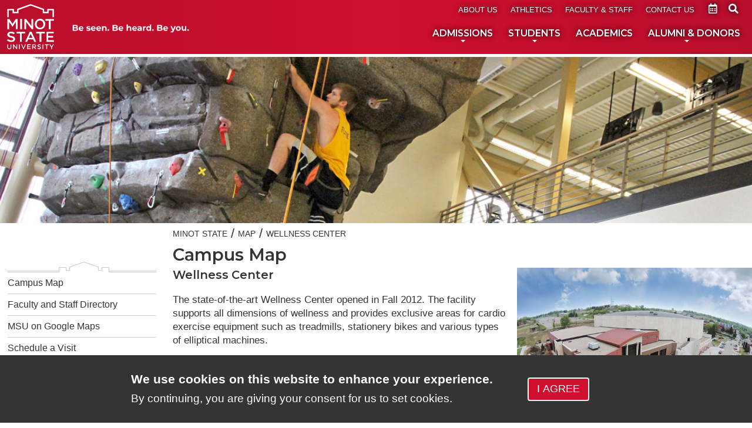

--- FILE ---
content_type: text/html
request_url: https://www.minotstateu.edu/map/loc/wellness.shtml
body_size: 6670
content:
<!DOCTYPE html>
<html xmlns="http://www.w3.org/1999/xhtml" lang="en" xml:lang="en">
	<head>
		<meta charset="utf-8"/>
		<meta content="IE=edge,chrome=1" http-equiv="X-UA-Compatible"/>
		<title>MSU - 
			Wellness Center
		</title>
		<meta content="
		
		" name="description"/>
		<meta content="
		
		" name="keywords"/>
		<meta content="MSU 2018 - Hannon Hill Cascade Server v8" name="author"/>
		<meta content="width=device-width, initial-scale=1" name="viewport"/>
		<!-- *** CSS SET -->
		<!-- FAVICON -->

<link href="/apple-touch-icon.png?v=bOMQj3Bolp" rel="apple-touch-icon" sizes="180x180"/>
<link href="/favicon-32x32.png?v=bOMQj3Bolp" rel="icon" sizes="32x32" type="image/png"/>
<link href="/favicon-16x16.png?v=bOMQj3Bolp" rel="icon" sizes="16x16" type="image/png"/>
<link href="/site.webmanifest?v=bOMQj3Bolp" rel="manifest"/>
<link color="#5bbad5" href="/safari-pinned-tab.svg?v=bOMQj3Bolp" rel="mask-icon"/>
<link href="/favicon.ico?v=bOMQj3Bolp" rel="shortcut icon"/>
<meta content="Minot State University" name="apple-mobile-web-app-title"/>
<meta content="Minot State University" name="application-name"/>
<meta content="#ce0e2d" name="msapplication-TileColor"/>
<meta content="#ffffff" name="theme-color"/>

	
	<!-- MAIN CSS -->
	<link href="//www.minotstateu.edu/_flint/_files/css-2/_shared/base.css" rel="stylesheet" type="text/css"/>
    <link href="//www.minotstateu.edu/_flint/_files/css-2/_shared/header.css" rel="stylesheet" type="text/css"/>
    <link href="//www.minotstateu.edu/_flint/_files/css-2/_shared/footer.css" rel="stylesheet" type="text/css"/>
    <link href="//www.minotstateu.edu/_flint/_files/css-2/_shared/left-nav.css" rel="stylesheet" type="text/css"/>
    <link href="//www.minotstateu.edu/_flint/_files/css-2/_shared/left-buttons.css" rel="stylesheet" type="text/css"/>
    <link href="//www.minotstateu.edu/_flint/_files/css-2/_shared/buttons-rnd.css" rel="stylesheet" type="text/css"/>
	
	
	<!-- Cookie Bar --><link href="//www.minotstateu.edu/_flint/_files/css-2/jquery.cookieBar.css" rel="stylesheet" type="text/css"/>
	<!-- FONT --><script crossorigin="anonymous" src="https://kit.fontawesome.com/a9e4c13055.js"></script>
	<!-- FONT --><link href="https://fonts.googleapis.com/css?family=Montserrat:400,600,800" rel="stylesheet"/>
	<!-- Fancy Box --><link href="//www.minotstateu.edu/_flint/_files/css-2/jquery_fancybox.css?v=2.1.4" media="screen" rel="stylesheet" type="text/css"/>
	<!-- Lity-Videos--><link href="//www.minotstateu.edu/_flint/_files/css-2/lity.css?v=21a" media="screen" rel="stylesheet" type="text/css"/>
	<!-- SMART MENU --><link href="//www.minotstateu.edu/_flint/_files/css-2/sm-core-css.css?v=21a" rel="stylesheet" type="text/css"/>
	<!-- SMART MENU --><link href="//www.minotstateu.edu/_flint/_files/css-2/sm-mod/sm-mint.css?v=21a" rel="stylesheet" type="text/css"/>
	<!-- Footer Icons --><link href="//www.minotstateu.edu/_flint/_files/css-2/layered-templates/mod-shared-footer.css" rel="stylesheet" type="text/css"/>



<script>
  (function(w, d, s, l, i) {
    w[l] = w[l] || [];
    w[l].push({
      'gtm.start': new Date().getTime(),
      event: 'gtm.js'
    });
    var f = d.getElementsByTagName(s)[0],
      j = d.createElement(s),
      dl = l != 'dataLayer' ? '&l=' + l : '';
    j.async = true;
    j.src =
      'https://www.googletagmanager.com/gtm.js?id=' + i + dl;
    f.parentNode.insertBefore(j, f);
  })(window, document, 'script', 'dataLayer', 'GTM-M3GQ76N');

</script>



	

		<!-- *** CSS HEAD -->
			<!-- Gallery CSS --><link href="//www.minotstateu.edu/_flint/_files/css-2/main_gallery.css?v=21a" rel="stylesheet" type="text/css"/>


	</head>
	<body class="gradient-reds">
	    
<!-- Google Tag Manager (noscript) -->
<noscript><iframe height="0" src="https://www.googletagmanager.com/ns.html?id=GTM-M3GQ76N" style="display:none;visibility:hidden" width="0"></iframe></noscript>
<!-- End Google Tag Manager (noscript) -->
	    
	    <!-- SKIP TO CONTENT -->
        <div id="skipnav"><a href="#mid-wrap-full">Skip to content</a></div>
	    
		<!-- *** ALERTS -->
		





        









		<div class="gradient-reds" id="wrap-page">
			<!-- Wrap Start -->
			<!-- *** HEADER -->
			<!-- *** HEADER -->
	<div class="gradient-reds" id="header-full"> <!-- Full Width Header Start -->
		<div id="header-box">

			<div id="logo-box">
				<a href="//www.minotstateu.edu"><img alt="MSU Home" border="0" id="logo-svg" src="//www.minotstateu.edu/_flint/_images/logo_2023.svg"/></a>
				<img alt="MSU Home" id="logo-print" src="//www.minotstateu.edu/_flint/_images/logo_msu_2023_black.gif"/>
			</div>

			<div id="header-nav-box">
				<div id="header-nav-mobile">
					<a href="//www.minotstateu.edu"><img alt="home" id="mobile-home-link" src="//www.minotstateu.edu/_flint/_images/spacer.gif"/></a>
					<span class="fa-stack fa-2x"><a href="#" onclick="toggle_visibility('nts-nav');" title="Show MSU Navigation">
					  <i class="fa fa-square fa-stack-2x"></i>
					  <i class="fa fa-bars fa-stack-1x fa-inverse"></i></a>
					</span>
				</div>

				<div id="header-nav-l-1">
					<a href="//www.minotstateu.edu/about.shtml">ABOUT US</a>
					<a href="//www.msubeavers.com">ATHLETICS</a>
					<a href="//www.minotstateu.edu/faculty.shtml">FACULTY &amp; STAFF</a>
					<a href="//www.minotstateu.edu/contact.shtml">CONTACT US</a>
					<a class="nav-icons nav-icons-1" href="http://www.minotstateu.edu/calendar" title="Calendar"><i class="far fa-calendar-alt"></i></a>
					<a class="nav-icons nav-icons-2" href="#" onclick="toggle_visibility('nts-alt');" title="Show Search"><label for="gsc-i-id2"><i class="fa fa-search"></i></label></a>
				</div>

				<div class="main-nav-hider" id="nts-nav">
				<nav id="main-nav">
					<ul class="sm sm-mint" id="main-menu">



						<li class="off"><gcse:searchbox-only></gcse:searchbox-only></li>
						<li class="off"><a href="//www.minotstateu.edu/calendar">CALENDAR</a></li>
						<li class="off"><a href="//www.minotstateu.edu/about.shtml">ABOUT US</a></li>
						<li><a href="#">ADMISSIONS</a>

							<ul class="mega-menu">
								<div class="mega-m">
									<div id="mm-adm">
										<div id="mm-adm-a">
											<a href="//www.minotstateu.edu/enroll/freshman/admissions-reqs.shtml">Freshmen Students</a>
											<a href="//www.minotstateu.edu/enroll/transfer/admissions-reqs.shtml">Transfer Students</a>
											<a href="//www.minotstateu.edu/graduate">Graduate Students</a>
											<a href="//www.minotstateu.edu/enroll/international/admissions-reqs.shtml">International Students</a>
											<a href="//www.minotstateu.edu/enroll/returning-students/admissions-reqs.shtml">Returning Students</a>
											<a href="//www.minotstateu.edu/parents">Parents and Families</a>
											<a href="//www.minotstateu.edu/enroll/online/admissions-reqs.shtml">Online Programs</a>
											<a href="//www.minotstateu.edu/cel/bsc.shtml">Bismarck Programs</a>
											
											<!-- DoD REQUIRED LINK --><a href="//www.minotstateu.edu/veterans/">Military Students</a>
											<!--<a href="//www.minotstateu.edu/astep.shtml">ASTEP</a>-->
										</div>
										<div id="mm-adm-b">
											<a href="//www.minotstateu.edu/enroll/apply.shtml">Apply Now</a>
											<a href="//www.minotstateu.edu/enroll/programs">Majors &amp; Programs</a>
											<a href="//www.minotstateu.edu/enroll/cost.shtml">Cost</a>
											 <a href="https://misu.my.salesforce-sites.com/inquiry/TargetX_Base__InquiryForm#?formId=a0BDn000000x7klMAA&formType=general">Request Information</a> 
											<a href="//www.minotstateu.edu/enroll/visit.shtml">Schedule a Visit</a>
											<!--<a href="//www.minotstateu.edu/enroll/vip.shtml">VIP Login</a>-->
											<a href="//www.minotstateu.edu/orientation">New Student Orientation</a>
											<a href="//www.minotstateu.edu/life">Residence Life</a>
												
													<a href="//www.minotstateu.edu/mail">Campus Email</a>
													<a href="//www.minotstateu.edu/cc">Campus Connection</a>												
												<!--<div id="mm-adm-c"></div>-->
										</div>
										<div class="clear"></div>
									</div>
								</div>
							</ul>
						</li>
						<li><a href="#">STUDENTS</a>
							<ul>
							    <!--<li><a href="//www.minotstateu.edu/services.shtml">Student Support Services</a></li>-->
							    <li><a href="//www.minotstateu.edu/current.shtml">Student Life</a></li>
							    <li><a href="//www.minotstateu.edu/onestop">One Stop</a></li>
								<li><a href="//blackboard.ndus.edu/">Blackboard Login</a></li>
								<li><a href="//www.minotstateu.edu/cc">Campus Connection</a></li>
								<li><a href="//www.minotstateu.edu/mail">Student Email</a></li>
								<li><a href="//www.minotstateu.edu/asc/starfish.shtml">Starfish</a></li>
								<li><a href="//minotstateu.simplesyllabus.com/ui/saml-login">Course Syllabi</a></li>
								<li><a href="//www.minotstateu.edu/cel">Distance Education</a></li>
								<li><a href="//www.minotstateu.edu/sa/report-a-concern.shtml">Report a Concern</a></li>
								<li><a href="//www.minotstateu.edu/title9">Title IX</a></li>
								<li><a href="//www.minotstateu.edu/records/transcripts.shtml">Transcript Requests</a></li>
							</ul>
						</li>
						<li><a href="//www.minotstateu.edu/academics.shtml">ACADEMICS</a></li>
						<li class="off"><a href="//www.minotstateu.edu/faculty.shtml">FACULTY &amp; STAFF</a></li>
						<li class="off"><a href="//www.minotstateu.edu/contact.shtml">CONTACT</a></li>
						<li><a class="last-line" href="#">ALUMNI &amp; DONORS</a>
							<ul>
							    <li><a href="https://www.minotstateu.edu/empower">EMPOWER</a></li>
								<li><a href="//www.minotstateu.edu/alumni">Alumni Website</a></li>
								<li><a href="//www.minotstateu.edu/alumni/foundation/index.shtml">Development Foundation</a></li>
								<li><a href="//www.minotstateu.edu/regents/">Board of Regents</a></li>
								<li><a href="//www.minotstateu.edu/give">Donate Now</a></li>
								<!--<li><a href="//www.minotstateu.edu/careers/workforce-development.shtml">Workforce Development</a></li>-->
							</ul>
						</li>

						<li class="off"><a href="//www.msubeavers.com">ATHLETICS</a></li>
					</ul>
				</nav>
				</div>
			</div>
		</div>
	</div>

	<!-- Full Width Search Start -->
<div class="search-full gradient-gwg" id="nts-alt">
	<div class="search-full-inner">
		<gcse:searchbox-only></gcse:searchbox-only>
	</div>
</div>
			<!-- *** FULL WIDTH SLIDER OR IMAGE -->
			





           <img alt="" class="full-width-header-image" src="../_images/loc/wellness/wellness-center-banner.jpg"/>
       

			<!-- *** FULL WIDTH PROMO BANNER -->
			
			
			<!-- *** PAGE TITLE/CRUMBS/ETC -->
			





        




            
                
    


		<div id="sub-site-header">
			<div class="crumbs">
				<a href="//www.minotstateu.edu">Minot State</a> 
				    <span class="crumb-sep">/</span>
				<a href="//www.minotstateu.edu/map">Map</a>
				    <span class="crumb-sep">/</span> 
				    				    				    <span class="crumb-mod">Wellness Center</span>

                
			</div>
			
			
			<div class="col-container" id="sub-site-heading">

				<div class="col" id="left-nav-button">
					<span class="fa-stack fa-2x"><a href="#" onclick="toggle_visibility('left-nav');" title="Show Site Navigation">
					  <i class="fa fa-square fa-stack-2x"></i>
					  <i class="fa fa-bars fa-stack-1x fa-inverse"></i></a>
					</span>
				</div>
				<div class="col" id="left-nav-arrow">
					<i aria-hidden="true" class="fal fa-angle-double-left fa-2x"></i>
				</div>
				<div class="col" style="vertical-align: middle;">
                    					    					    <h1>Campus Map</h1>
										
				</div>
			</div>
		</div>

		

			<!-- *** TOGGLE LEFT NAV -->
			<div class="left-nav-on" id="mid-full">
				<div id="mid-fixer">
					    <div id="left-nav">
						<!-- *** LEFT NAV CONTENT -->
						
<div id="left-nav-box">

            
                
            

    <ul id="sub-site-nav">
    
                                                
                                        <li><a href="../index.shtml">Campus Map</a></li>
                                                            
                                        <li><a href="http://www.minotstateu.edu/directory">Faculty and Staff Directory</a></li>
                                                            
                                        <li><a href="https://www.google.com/maps/@48.246254,-101.300533,1255m/data=!3m1!1e3">MSU on Google Maps</a></li>
                                                            
                                        <li><a href="http://www.minotstateu.edu/enroll/visit.shtml">Schedule a Visit</a></li>
                        </ul>



       





<p class="sub-site-nav-oi"><strong>Additional Resources:</strong> <br/> <strong>&#187;</strong> <a href="../_documents/map_color.pdf">Color Map Download</a> [pdf] <br/> <strong>&#187;</strong> <a href="../_documents/map_print.pdf">Printable MSU Map</a> [pdf] <br/> <strong>&#187;</strong> <a href="http://www.minotstateu.edu/parking/pdf/parking_map.pdf">Parking Map</a> [pdf]</p>
     
    
    <div id="nav-opt">
                                        
                                                                    </div>



                                    


        <div id="nav-extra-block">
                     <a  
                
                    data-lity
                
                    href="https://youtu.be/QQEY-gwcpr8"> 
                
    <div><img alt="Fitness at Minot State" border="0" src="../_images/loc/wellness/fitness.jpg"/>
    
                    <div><i aria-hidden="true" class="fa fa-play-circle fa-5x mid-layer-vplay"></i></div>
                
    </div>
    
                    <p>Fitness at Minot State</p>
                
                    </a> 
        
   </div>
   




</div>
<img alt="" id="nav-topper" src="//www.minotstateu.edu/_flint/_images/nav_topper2.gif"/>






						
						</div>
						<div class="main-content container_12" id="mid-wrap-full">
							<!-- Mid Layer Wrap Start -->
							<!-- *** LAYER 01 -->
							
							<!-- *** LAYER 02 -->
							
							<!-- *** LAYER 03 -->
							
<div class="grid_12">




                                <div class="impact-visual">
                <img alt="Wellness Center aerial" class="no-caption" src="../_images/loc/wellness/msu-campus-drone-photo-25.jpg"/>
                            
                        
        </div>
        
        






            <h2>Wellness Center</h2>        
     
                <p><span>The state-of-the-art Wellness Center opened in Fall 2012. The facility supports all dimensions of wellness and provides exclusive areas for cardio exercise equipment such as treadmills, stationery bikes and various types of elliptical machines. </span></p>
<p>It also includes a 30 foot climbing wall, weight rooms, space for student dances, spiritual wellness, a basketball court, a floor hockey court, locker rooms and a multipurpose classroom dedicated to a variety of exercises classes such as Zumba, step aerobics, kick-boxing and yoga. The Wellness Center hosts a variety of intramural competitions.</p>
    
   
   
  
</div>
<div class="clear c12_rem"></div> 





            <div class="photo-gallery-block-2">
        <a class="fancybox" href="../_images/loc/wellness/wellness-center-1.jpg" rel="group" title="Wellness Center"><img alt="Wellness Center" src="../_images/loc/wellness/wellness-center-1.jpg"/></a>
        </div>
            <div class="photo-gallery-block-2">
        <a class="fancybox" href="../_images/loc/wellness/wellness-center-21.jpg" rel="group" title="Wellness Center treadmills"><img alt="Wellness Center treadmills" src="../_images/loc/wellness/wellness-center-21.jpg"/></a>
        </div>
            <div class="photo-gallery-block-2">
        <a class="fancybox" href="../_images/loc/wellness/wellness-center-3.jpg" rel="group" title="Wellness Center third floor"><img alt="Wellness Center third floor" src="../_images/loc/wellness/wellness-center-3.jpg"/></a>
        </div>
            <div class="photo-gallery-block-2">
        <a class="fancybox" href="../_images/loc/wellness/wellness-center1.jpg" rel="group" title="Wellness Center exterior"><img alt="Wellness Center exterior" src="../_images/loc/wellness/wellness-center1.jpg"/></a>
        </div>
            <div class="photo-gallery-block-2">
        <a class="fancybox" href="../_images/loc/wellness/wellness-center-actions-photos-121.jpg" rel="group" title="Wellness Center Yoga"><img alt="Wellness Center Yoga" src="../_images/loc/wellness/wellness-center-actions-photos-121.jpg"/></a>
        </div>
            <div class="photo-gallery-block-2">
        <a class="fancybox" href="../_images/loc/wellness/wellness-center-actions-photos-22.jpg" rel="group" title="Wellness Center basketball and volleyball courts"><img alt="Wellness Center basketball and volleyball courts" src="../_images/loc/wellness/wellness-center-actions-photos-22.jpg"/></a>
        </div>
            <div class="photo-gallery-block-2">
        <a class="fancybox" href="../_images/loc/wellness/wellness-center-actions-photos-32.jpg" rel="group" title="Wellness Center climbing wall"><img alt="Wellness Center climbing wall" src="../_images/loc/wellness/wellness-center-actions-photos-32.jpg"/></a>
        </div>
            <div class="photo-gallery-block-2">
        <a class="fancybox" href="../_images/loc/wellness/wellness-center-actions-photos-36.jpg" rel="group" title="Wellness Center climbing wall"><img alt="Wellness Center climbing wall" src="../_images/loc/wellness/wellness-center-actions-photos-36.jpg"/></a>
        </div>
            <div class="photo-gallery-block-2">
        <a class="fancybox" href="../_images/loc/wellness/wellness-center-actions-photos-401.jpg" rel="group" title="Wellness Center weight training"><img alt="Wellness Center weight training" src="../_images/loc/wellness/wellness-center-actions-photos-401.jpg"/></a>
        </div>
            <div class="photo-gallery-block-2">
        <a class="fancybox" href="../_images/loc/wellness/wellness-center-in-use-courts-11.jpg" rel="group" title="Wellness Center courts"><img alt="Wellness Center courts" src="../_images/loc/wellness/wellness-center-in-use-courts-11.jpg"/></a>
        </div>
            <div class="photo-gallery-block-2">
        <a class="fancybox" href="../_images/loc/wellness/wellness-center-in-use-courts-4.jpg" rel="group" title="Wellness Center basketball court"><img alt="Wellness Center basketball court" src="../_images/loc/wellness/wellness-center-in-use-courts-4.jpg"/></a>
        </div>
            <div class="photo-gallery-block-2">
        <a class="fancybox" href="../_images/loc/wellness/wellness-center-in-use-courts-81.jpg" rel="group" title="Wellness Center "><img alt="Wellness Center " src="../_images/loc/wellness/wellness-center-in-use-courts-81.jpg"/></a>
        </div>
            <div class="photo-gallery-block-2">
        <a class="fancybox" href="../_images/loc/wellness/wellness-exterior1.jpg" rel="group" title="Wellness Center Exterior"><img alt="Wellness Center Exterior" src="../_images/loc/wellness/wellness-exterior1.jpg"/></a>
        </div>
        <div class="clear"></div>

   
          
   
   
   

   
   
   
   
   
   
    <div class="grid_12">
    <table class="table01" summary="Offices" width="100%">
<tbody>
<tr>
<th>Offices</th>
<th>Location</th>
<th>Phone #</th>
</tr>
<tr>
<td>Intramurals</td>
<td>Second Floor equipment desk</td>
<td>701-858-4088</td>
</tr>
<tr>
<td>Lutheran Campus Ministries</td>
<td>2014</td>
<td>701-858-4170</td>
</tr>
<tr>
<td>Main Desk</td>
<td>First Floor main desk</td>
<td>701-858-4084</td>
</tr>
</tbody>
</table>
    </div>
    <div class="clear c12_rem"></div> 
   

 
   <div id="nav-collapsed-elements">
       
       
        <div id="nav-extra-block-collapsed">
                     <a  
                
                    data-lity
                
                    href="https://youtu.be/QQEY-gwcpr8"> 
                
    <div><img alt="Fitness at Minot State" border="0" src="../_images/loc/wellness/fitness.jpg"/>
    
                    <div><i aria-hidden="true" class="fa fa-play-circle fa-5x mid-layer-vplay"></i></div>
            </div>
    
                    <p>Fitness at Minot State</p>
                
                    </a> 
            </div>
       
   

                
            
    </div>
   
 
   
   


<div class="clear c12_rem"></div>   

    




							<!-- *** LAYER 04 -->
							
							<!-- *** LAYER 05 -->
							
						</div>
						<!-- Mid Layer Wrap End -->
					
					<!-- Mid Fixer End -->
				</div>
				<!-- Left Nav Toggle End -->
				<!-- *** PRE-FOOTER CONTENT -->
				
				<!-- *** FOOTER CONTENT -->
					<div class="parallax gradient-reds" id="footer-full">
		<div class="" id="footer-gray-stripe">
			<div id="footer-gray-inner">
				<img alt="" height="32" id="footer-crown" loading="lazy" src="//www.minotstateu.edu/_flint/_images/footer2.png" width="125"/>
			</div>
		</div>

		<div id="footer-box">
			<div class="shadow-text" id="footer-inner">
				<p class="child-1"><b>Minot State University</b><br/>500 University Avenue West  -  Minot, ND 58707<br/>1-800-777-0750<br/></p>
				<hr/>
				
				
				<div style="margin: 20px 0;">
				<a class="social" href="https://www.facebook.com/minotstateuniversity/"><img alt="MSU on Facebook" height="35" loading="lazy" src="https://www.minotstateu.edu/_flint/_images/icon-facebook-white-red.jpg" width="35"/></a>
				<a class="social" href="https://twitter.com/Minotstate"><img alt="MSU on Twitter" height="35" loading="lazy" src="https://www.minotstateu.edu/_flint/_images/icon-twitter-white-red.jpg" width="35"/></a>
				<a class="social" href="https://www.instagram.com/minotstate"><img alt="MSU on Instagram" height="35" loading="lazy" src="https://www.minotstateu.edu/_flint/_images/icon-instagram-white-red.jpg" width="35"/></a>
				<a class="social" href="https://www.youtube.com/user/msumarketing"><img alt="MSU on YouTube" height="35" loading="lazy" src="https://www.minotstateu.edu/_flint/_images/icon-youtube-white-red.jpg" width="35"/></a>
				<a class="social" href="https://www.msubeavers.com/"><img alt="MSU Athletics" loading="lazy" src="https://www.minotstateu.edu/_flint/_images/icon-athletics-white-red.jpg"/></a>

				<!--<a class="social" href="https://www.tiktok.com/@minotstate"><img width="35" height="35" loading="lazy" alt="MSU on TikTok" src="https://www.minotstateu.edu/_flint/_images/icon-tiktok-white-red.jpg"/></a>-->

				</div>
				
				
				<p class="child-2">
				<a href="//www.minotstateu.edu">MSU Home</a>  •   
				<!--<a href="//www.minotstateu.edu/site_map.shtml">Site Map</a>-->
				<a href="//www.minotstateu.edu/privacy_policy.shtml">Privacy</a>
				•   <a href="//www.minotstateu.edu/title9">Title IX</a>  • 
				<a href="//www.minotstateu.edu/accessibility.shtml">Accessibility</a>
				
                <br/>
                
				<a href="//www.minotstateu.edu/sa/report-a-concern.shtml">Report a Concern</a>   
            	•  <a href="//www.ndus.edu" target="_blank">NDUS</a>
				•  <a href="//cts.ndus.edu/policies/digital-millennium-copyright-act-policy" target="_blank">Designated Agent: DMCA</a><br/><br/></p>


			</div>
		</div>
	</div>
				<!-- Wrap End -->
				<!-- *** BOTTOM SCRIPTS -->
				<!-- JQUERY -->
<script crossorigin="anonymous" integrity="sha256-/JqT3SQfawRcv/BIHPThkBvs0OEvtFFmqPF/lYI/Cxo=" src="https://code.jquery.com/jquery-3.7.1.min.js"></script>
<script crossorigin="anonymous" integrity="sha256-UnTxHm+zKuDPLfufgEMnKGXDl6fEIjtM+n1Q6lL73ok=" src="https://code.jquery.com/jquery-migrate-3.4.1.min.js"></script>

<!-- Fancybox Light Box -->
 
<script defer src="/_flint/_files/js/jquery_fancybox_pack.js?v=2.1.4" type="text/javascript"></script>
<script defer src="/_flint/_files/js/jquery_fancybox_media.js?v=1.0.5" type="text/javascript"></script>


<!-- Lity Light Box -->
 
<script defer src="/_flint/_files/js/lity.js" type="text/javascript"></script>


<!-- MAIN ADDONS -->
<script src="//www.minotstateu.edu/_flint/_files/js/main.js" type="text/javascript"></script>

	<!-- Light Box -->
	<script type="text/javascript">
		$(document).ready(function() {
			$(".fancybox").fancybox();
		});
	</script>
     <script type="text/javascript">
    	$(document).ready(function() {
	    	$('.fancybox-media').fancybox({
		    	openEffect  : 'none',
		    	closeEffect : 'none',
			    helpers : {
				    title : { type :'inside'},
				    media : {}
			    }
		    });
	    });
	</script>

<!-- Google Search -->
<script>
  (function() {
    var cx = '003242783284353356816:akkx13vitok';
    var gcse = document.createElement('script');
    gcse.type = 'text/javascript';
    gcse.async = true;
    gcse.src = 'https://cse.google.com/cse.js?cx=' + cx;
    var s = document.getElementsByTagName('script')[0];
    s.parentNode.insertBefore(gcse, s);
  })();
</script>

<!-- SmartMenus jQuery plugin -->
<script src="//www.minotstateu.edu/_flint/_files/js/jquery.smartmenus.js" type="text/javascript"></script>

<!-- SmartMenus jQuery init -->
<script type="text/javascript">
	$(function() {
		$('#main-menu').smartmenus({
			subMenusSubOffsetX: 6,
			subMenusSubOffsetY: -8
		});
	});
</script>






				
				
				

<script defer src="//www.minotstateu.edu/_flint/_files/js/jquery.cookieBar.js" type="text/javascript"></script>
<script>
// Cookie Bar initialization
	$(function() {
		$.cookieBar({
			privacy: 'bs_modal',
			privacyContent: '#privacyModal',
			style: 'bottom',
			expireDays: 365,
			privacy: false,
			infoLink:   'https://www.minotstateu.edu/privacy_policy.shtml',
		});
	});

	$(function() {
		$('#reload-cookies').on('click', function() {
			if($.cookieBar('getCookie', 'cookies-state') === 'accepted') {
				$.cookieBar('setCookie', 'cookies-state', '', 0);
				$.cookieBar('displayBar');
			}
		});

		$('#toggle-style').on('click', function() {
			$('#cookie-bar').remove();

			$.cookieBar({
				style: styles[style],
				privacy: 'bs_modal',
				privacyContent: '#privacyModal'
			});

			style++;

			if ( style >= styles.length ) {
				style = 0;
			}
		});
	});
</script>

					
	
		    	    	
	

	
	
	
				<!-- *** ANALYTICS -->
				
	<!-- NA for now -->

			</div>
		</div>
			
	</body>
</html>

--- FILE ---
content_type: text/css
request_url: https://www.minotstateu.edu/_flint/_files/css-2/_shared/base.css
body_size: 4893
content:
::-moz-selection {background: #b3d4fc; text-shadow: none;}
::selection {background: #b3d4fc; text-shadow: none;}
img {vertical-align: middle;}
fieldset {border: 0; margin: 0; padding: 0;}
.chromeframe {margin: 0.2em 0; background: #ccc; color: #000; padding: 0.2em 0;}

/* HIDE NOTES
.noh, .no-handheld = no handheld
.nov, .nos = no full screen
.nop = no print
* { outline: 1px red solid !important; visibility: visible !important }
*/
   
html	{padding: 0; margin: 0;}
body	{font: normal 100% Arial, Helvetica, sans-serif; color: #343434; margin: 0; padding: 0; position: relative;}

pre	{font-family: monospace;}
p	{color: #343434; margin: 0 0 1.5em 0;}
	td p:last-child {color: #000; margin: 0 1.5em 0 0 !important;}
	td img {max-width: 100%; height: auto;}

.add-black {color: #000 !important;}

.main-content img[src$=".jpg"], .main-content img[src$=".jpeg"], .main-content img[src$=".png"] {max-width: 100%; height: auto;}
.main-content li	{padding: 0 0 4px;}
.main-content li li:first-child {margin: 4px 0 0;}
.main-content p		{line-height: 1.40em;}

.grow {transition: all .2s ease-in-out;}
.grow:hover {transform: scale(1.1);}

h1 {font: normal 170% 'Montserrat', Arial, Helvetica, sans-serif; color: #343434; margin: 0; padding: 0; font-weight: 600;}
h2, h4, h5, h6  {font-family: 'Montserrat', sans-serif !important; font-weight: 600; margin: 0 .5em 1em 0; font-size: 115%; color: #343434;}
h3  {font-family: 'Montserrat', sans-serif !important; font-weight: 600; margin: 0 .5em 1em 0; font-size: 115%; color: #ce0e2d;}

/* prevent header double bolding */
h1 b, h1 strong, h2 b, h2 strong, h3 b, h3 strong, h4 b, h4 strong, h5 b, h5 strong, h6 b, h6 strong {font-weight: 600;}

.montserrat-400 {font-weight: 400 !important; font-family: 'Montserrat', sans-serif !important;}
.montserrat-600 {font-weight: 600 !important; font-family: 'Montserrat', sans-serif !important;}
.montserrat-800 {font-weight: 800 !important; font-family: 'Montserrat', sans-serif !important;}

#skipnav a {padding: 10px; color: #000; text-decoration: none; border: none; background:transparent; position: absolute; left: -999px; top: -999px;}
#skipnav a:focus {position: absolute; left: 10px; top: 0; background: #fff; margin-left: 0!important; }

a:link {color: #ce0e2d; text-decoration: underline;}
a:active, a:hover {color: #000;}
a:visited {color: #666;}

table {max-width: 100%; font-size: 93%;}
table th {font-weight: 700;}
table td, table th {padding: 4px 5px 3px; text-align: left;}
table caption {position: absolute !important; top: -9999px !important; left: -9999px !important;}

.table01 {padding: 0; border-spacing: 0; margin-bottom: 1.5em;}
	.table01 th {text-align: left; border-bottom: 1px #666 solid; background: #ccc;}
	.table01 td {border-bottom: 1px #999 solid; font-size: 100%;}
	.table01 tr:hover {background: #eee;}
    
.table02 {padding: 0; border-collapse: separate; border-spacing: 3px; empty-cells: hide; margin-bottom: 1.5em; color: #343434;}
	.table02 th {text-align: left; background: #ccc;}
	.table02 td {border: 1px #999 solid;}
	.table02 td hr {height: 1px; color: #343434; background-color: #343434; border: 0px;}

.hide	{position: absolute !important; top: -9999px !important; left: -9999px !important;}
.nob	{margin-bottom: 0 !important;}
.not	{margin-top: 0 !important;}

.center	{text-align: center;}
.left	{text-align: left;}
.right	{text-align: right;}

.clear {clear: both;}
img[src$=".jpg"], img[src$=".jpeg"], img[src$=".png"] {max-width: 100%; height: auto;}
a img {border: 0;}

#nts-alt {display: none;}

.col-container {display: table;} /* treat like table and cells */
.col {display: table-cell;} 

/* establish font scale */
	#wrap-page {width: 100%; margin: 0; padding: 0; background: #fff; font-size: .8125em;} 

/* 2021 adjust body copy */
	#sub-site-header {font-size: 131%;}
	.left-nav-on #left-nav {font-size: 131%;} 
	.left-nav-on #mid-wrap-full {font-size: 131%;} 
	.left-nav-off .sub-index-wrap {font-size: 131%;}
	.left-nav-on #footer-full {font-size: 100%;} 

.news-byline {font-size: 90%; line-height: 20px;}

.gradient-reds {background: #ce0e2d;background: -webkit-linear-gradient(left, #b80e2d , #ce0e2d, #b80e2d); background: -o-linear-gradient(right, #b80e2d, #ce0e2d, #b80e2d); background: -moz-linear-gradient(right, #b80e2d, #ce0e2d, #b80e2d); background: linear-gradient(to right, #b80e2d, #ce0e2d, #b80e2d);}  
.gradient-gwg {background: #666; background: -webkit-linear-gradient(left, #999999 , #ffffff, #999999); background: -o-linear-gradient(right, #999999, #ffffff, #999999); background: -moz-linear-gradient(right, #999999, #ffffff, #999999); background: linear-gradient(to right, #999999 , #ffffff, #999999);}
.gray-grad-bg {background: #fff; background: -webkit-linear-gradient(#ccc, #fff, #fff); background: -o-linear-gradient(#ccc, #fff, #fff); background: -moz-linear-gradient(#ccc, #fff, #fff); background: linear-gradient(#ccc, #fff, #fff);}
.gray-grad-tagline {background: #666; background: -webkit-linear-gradient(#999, #666); background: -o-linear-gradient(#999, #666); background: -moz-linear-gradient(#999, #666); background: linear-gradient(#999, #666);}

.shadow-text {text-shadow:0 0 10px #000;}
.shadow-box {box-shadow: 0 8px 16px 0 rgba(0,0,0,0.2);}

.base-shift-dn-10 {vertical-align: -10%;} 
.base-shift-dn-12 {vertical-align: -12%;} 
.base-shift-dn-14 {vertical-align: -14%;}

.gsc-control-cse {background: none !important; border: 0 !important;} /* google search - hide BG */
.gsc-search-box {padding: 10px 5px;}

#toTopBtn {-display: none; position: fixed; bottom: 96px; right: 24px; z-index: 99; font-size: 18px; border: none; outline: none; background-color: #666; color: white; cursor: pointer; border-radius: 50%; height: 48px; width: 48px; box-shadow: 0 0 10px 6px rgba(0, 0, 0, 0.14);}
#toTopBtn:hover {background-color: #000;}

.grow {transition: all .2s ease-in-out;}
.grow:hover {transform: scale(1.1);}

.large-button {outline: none; padding: 20px; max-width: 300px; display: block; margin: 50px auto; cursor: pointer; font-size: 20px; background-color: #666; position: relative; border: 0; transition: all 0.5s ease; -webkit-transition: all 0.5s ease; -moz-transition: all 0.5s ease; -o-transition: all 0.5s ease; -ms-transition: all 0.5s ease;}
	.large-button i {vertical-align: -18%;}
.grey-red {border-color: #666; overflow: hidden; color: #fff;}
.grey-red .swiper {background: #000; width: 600px; height: 600px; position: absolute; top: -271px; left: -750px; opacity: .2; transform: rotateZ(45deg); -webkit-transform: rotateZ(45deg); -moz-transform: rotateZ(45deg); -o-transform: rotateZ(45deg); -ms-transform: rotateZ(45deg);}
.grey-red:hover {background-color: #ce0e2d; color: #fff;}
.grey-red:hover .swiper {transition: all 1.5s ease; -webkit-transition: all 1.5s ease; -moz-transition: all 1.5s ease; -o-transition: all 1.5s ease; -ms-transition: all 1.5s ease; top: -271px; left: 50px; opacity: 0;}

.notice-banner {max-width: 100%; border-bottom: 5px solid #fff; border-top: 5px solid #fff; background: #4d4dff;}
.notice-container {max-width: 800px; margin: 0 auto; padding: 5px 0;}
.notice-container div {vertical-align: middle !important; padding: 10px 20px 10px 10px; color: #fff !important;}
.notice-container a	{color: #fff;}
.notice-container p	{color: #fff; margin: 0; padding: 0;}

#graphic-full {background-position: center; background-repeat: no-repeat; background-size: 100%; position: relative;} /* padding-bottom: XX.XX%; write inline with Cascade */

ul {margin: 0 1.5em 1.5em 1.5em; padding: 0 0 0 20px; list-style-type: square; color: #343434;} /*clear: both;*/
ol {margin: 0 1.5em 1.5em 1.5em; padding: 0 0 0 20px; color: #343434;} /*clear: both;*/
	ul ul	{margin:  0 1.5em  0 1.5em; padding: 0; list-style-type: square;}
	ol ol	{margin:  0 1.5em  0 1.5em; padding: 0;}
	ul ol	{margin:  0 1.5em  0 1.5em; padding: 0;}
	ol ul	{margin:  0 1.5em  0 1.5em; padding: 0;}

.textarea {border: 1px solid #000; padding: 1px;}

.idx-list {line-height: 1.5em !important;}
.idx-list span {color: #ce0e2d; padding-bottom: 5px; display: block;}
.idx-list span a {color: #ce0e2d !important;}
.idx-list-ul a:link, .idx-list-ul a:visited, .idx-list a:link, .idx-list a:visited {color: #000; text-decoration: none;}
.idx-list-ul a:hover, .idx-list-ul a:active, .idx-list a:hover, .idx-list a:active {color: #ce0e2d; text-decoration: underline;}
	.idx-list-ul {line-height: 1.5em !important; margin: 0 0 20px; list-style-type: none; padding-left: 0;}
	.idx-list-ul ul {padding-left: 10px;}

.vg-item-sm {margin: 0 15px 15px 0; width: 132px; height: 130px; float: left; text-align: center; position: relative; overflow: hidden;} 
.vg-item-sm img {width: 130px; height: 94px;}
.vg-item-lg {margin: 0 15px 15px 0; width: 279px; height: 275px; float: left; text-align: center; position: relative; overflow: hidden;} 
.vg-item-lg img {width: 277px; height: 239px;}
.vg-img {margin: 0 0 4px; } 

.video-cat {float: left; width: 230px; margin: 0 15px 15px 0; height: 30px; overflow: hidden; background: #fff; display: block;}
.video-cat span {margin: 2px 0 0 0;}
.video-cat img {margin: 0 3px 0 0; border-right: 2px solid #fff;}

.fast-listing {text-align: center; float: left; width: 140px; height: 195px; margin-right: 16px; background: #fff;}
.fast-listing div {width: 120px; height: 145px; background: #fff; margin: 0 auto 2px; position: relative;}
.fast-listing a {text-decoration: none;}
.fast-listing div img {padding: 0px; border: 0px solid #fff; margin: auto; position: absolute; top: 0; left: 0; bottom: 0; right: 0; max-width: 100%; max-height: 100%; width: auto; height: auto;}
.fast-page-photo {float: right; margin: 0 20px 5px 20px; max-width: 200px; width: auto; height: auto;}

a.link-button-red  {color: #fff; font-size: 146%; padding: 13px 18px; background-color: #ce0e2d; text-shadow: 1px 1px 10px #000000; text-decoration: none; display: inline-block;cursor: pointer;}
a.link-button-red:hover  {background: #666666; text-decoration: none;}

.link-button-red-full-width {width:100%; margin-left:0; margin-right:0; padding-left:0; padding-right:0; padding-top: 13px; padding-bottom: 13px; display:block; text-align:center; background-color: #ce0e2d; color: #fff !important; font-size: 146%; text-shadow: 1px 1px 10px #000000; text-decoration: none !important; cursor: pointer;}
.link-button-red-full-width:hover {background: #666; text-decoration: none !important;}

/* ACCORDIAN */
.accordian-container {width: 99%;}
button.accordion {background-color: #eee; font-size: 105%; color: #343434; cursor: pointer; padding: 13px 15px; margin-top: 5px; width: 100%; text-align: left; border: 1px solid #999; outline: none; transition: 0.4s;}
button.accordion:hover {background-color: #ddd;}
div.accordian-panel {background-color: white; display: none;}
div.accordian-panel.show {display: block; padding: 15px 15px 0; border-right: 1px solid #999; border-bottom: 1px solid #999; border-left: 1px solid #999;}
	/* + and - indicators */
	button.accordion:before {content: '\02795'; font-size: 13px; color: #343434; float: right; margin-left: 10px;}  /* 02795 - Unicode character for "plus" sign (+) */
	button.accordion.active:before {content: "\2796";} /* 2796 - Unicode character for "minus" sign (-) */

/* Tabs */
.tabs-container {width: 99%;}
ul.tabs {margin: 0; padding: 0px; list-style: none;}
ul.tabs li {background: #fff; color: #343434; display: inline-block; padding: 10px 10px !important; margin: 0 0 5px 0 !important; border: 1px solid #999; cursor: pointer;}
ul.tabs li.current, ul.tabs li.current:hover {background: #ddd; border: 1px solid #999; color: #222;}
ul.tabs li:hover {background: #eee;}
.tab-content {display: none; background: #fff; padding: 15px 15px 0; border: 1px solid #999;}
.tab-content.current {display: inherit;}


/* Helper classes */
.ir {background-color: transparent; border: 0; overflow: hidden; *text-indent: -9999px;}
.ir:before {content: ""; display: block; width: 0; height: 100%;}
.hidden { display: none !important; visibility: hidden;}
.visuallyhidden {border: 0; clip: rect(0 0 0 0); height: 1px; margin: -1px;overflow: hidden;padding: 0;position: absolute;width: 1px;}
.visuallyhidden.focusable:active, .visuallyhidden.focusable:focus {clip: auto; height: auto; margin: 0; overflow: visible; position: static; width: auto;}
.invisible {visibility: hidden;}
.clearfix:before, .clearfix:after {content: " "; /* 1 */ display: table; /* 2 */}
.clearfix:after {clear: both;}
.clearfix {*zoom: 1;}

/* LEGACY VALUES */
#righton	{float: right; width: 234px; clear: right; margin: 0 0 1em 1em; color: #000;}
#lefton		{float: left; width: 234px; clear: left; margin: 0 1em 1em 0; color: #000;}
#bc		{border-left:18px solid #ce0e2d; padding-left: 3px;}
th.thul {text-align: left; border-bottom: 1px #ccc solid;}
td.tdunderline {border: 0px; border-bottom: 1px #ccc solid; padding-bottom: 2px; padding-top: 2px; margin: 0px;}
td.tdblackline {border: 1px #000 solid; padding-left: 3px; vertical-align: top;}
td.tdlines {vertical-align: top; padding-left: 4px; padding-right: 4px; border: 1px #ccc solid;}


/* === 12 COL LAYOUT SETUP */
	@media screen and (min-width: 600px), print {
		.container_12 {width: 100%;}
		/*.container_12 div p:last-of-type {margin:0;}*/
		.container_12 div p {color: #343434; margin: 0 1.5em 1.5em 0;}
		.container_12 img {max-width: 100%;}
		.grid_1, .grid_2, .grid_3, .grid_4, .grid_5, .grid_6, .grid_7, .grid_8, .grid_9, .grid_10, .grid_11 {display:inline; float: left; position: relative; margin: 0 2% 0% 0; padding: 0;}
		.grid_12 {display:inline; float: left; position: relative;}
		.container_12 .grid_1 {width:6.333%;}
		.container_12 .grid_2 {width:14.667%;}
		.container_12 .grid_3 {width:23.0%;}
		.container_12 .grid_4 {width:31.333%;}
		.container_12 .grid_5 {width:39.667%;}
		.container_12 .grid_6 {width:48.0%;}
		.container_12 .grid_7 {width:56.333%;}
		.container_12 .grid_8 {width:64.667%;}
		.container_12 .grid_9 {width:73.0%;}
		.container_12 .grid_10 {width:81.333%;}
		.container_12 .grid_11 {width:89.667%;}
		.container_12 .grid_12 {width:100%;}
	}
	@media only screen and (max-width: 599px) {
		.container_12 {width: 100%; max-width: 100%;}
		.container_12 div p {color: #343434; margin: 0 0 .8em 0;}
		.grid_1, .grid_2, .grid_3, .grid_4, .grid_5, .grid_6, .grid_7, .grid_8, .grid_9, .grid_10, .grid_11, .grid_12  {position: relative; margin: 0 0 0%; padding:0; display: block;  max-width: 100%;}
		.c12_rem {display: none;}
	}


/* === MEDIA QUERIES START HERE */

/* === MEDIA QUERIES - FULL SCREEN */
@media only screen and (min-width: 1000px) {

	#logo-print {display: none;}

	#mid-full {width: 100%; margin: 0; padding: 0; background: #fff; position: relative;}
	#left-nav-off {}
		.left-nav-off #left-nav {display: none !important;}
		.left-nav-off #mid-fixer {max-width: 100%; margin: 0 auto; padding: 0;}
		.left-nav-off #mid-wrap-full {width: 100%; margin: 0; padding: 0; clear: both;}
	/* #left-nav-on {see menu section} */
		
	.parallax {height: 100%; background-attachment: fixed; background-position: center; background-repeat: no-repeat; background-size: cover;}

    .full-width-header-image {width: 100%; max-width: 100%; height: auto;}

	.impact-visual	{width: 400px; position: relative; padding-bottom: 15px; float: right; clear: right; margin: 0 0 8px 1em;}
	.impact-visual img {max-width: 100%; margin-bottom: 0;}
	.impact-visual div {width: 100%; position: relative; padding: 0;}
	.impact-visual div div {background: #666; padding: 3%; color: #fff; text-decoration: none; width: 94%; font-size: 95%;}
	.impact-visual div div.quote {text-align: right; font-size: 85%; margin-top: -4px; padding-top: 0;}
	
	.nov, .nos {display: none;}
	.sub600-full-width, .sub600-half-width {}
	

}
/* === MEDIA QUERIES - TABLET */
@media only screen and (min-width: 601px) and (max-width: 999px) {

	/* prevent scrolling right */
	* body, html { overflow-x:hidden; }

	#logo-print {display: none;}
	
	#mid-full {width: 100%; margin: 0; padding: 0; background: #fff; position: relative;}
	#left-nav-off {}
		.left-nav-off #left-nav {display: none !important;}
		.left-nav-off #mid-fixer {max-width: 100%; margin: 0 auto; padding: 0;}
		.left-nav-off #mid-wrap-full {width: 100%; margin: 0; padding: 0; clear: both;}
	
	
	.parallax {background-attachment: scroll; background-size: cover; background-position: center;}
	   
	.full-width-header-image {width: 100%; max-width: 100%; height: auto;}

	.impact-visual	{width: 400px; position: relative; padding-bottom: 15px; float: right; clear: right; margin: 0 0 8px 1em;}
	.impact-visual img {max-width: 100%; margin-bottom: 0;}
	.impact-visual div {width: 100%; position: relative; padding: 0;}
	.impact-visual div div {background: #666; padding: 3%; color: #fff; text-decoration: none; width: 94%;}
	.impact-visual div div.quote {text-align: right; font-size: 85%; margin-top: -6px; padding-top: 0;}
	
	.noh, .no-handheld  {display: none;}
	.sub600-full-width, .sub600-half-width {}
	
}
/* === MEDIA QUERIES - HANDHELD */
@media only screen and (max-width: 600px) {

	/* prevent scrolling right */
	* body, html { overflow-x:hidden; }
	
	#logo-print {display: none;}

	#mid-full {width: 100%; margin: 0; padding: 0; background: #fff; position: relative;}
	#left-nav-off {}
		.left-nav-off #left-nav {display: none !important;}
		.left-nav-off #mid-fixer {max-width: 100%; margin: 0 auto; padding: 0;}
		.left-nav-off #mid-wrap-full {width: 100%; margin: 0; padding: 0; clear: both; }
	/* #left-nav-on {see menu section} */

	.parallax {background-attachment: scroll; background-size: cover; background-position: center;}

    	.full-width-header-image {width: 100%; max-width: 100%; height: auto;}


	.impact-visual	{width: 98%; position: relative; padding-bottom: 15px; clear: both; margin: 0 0 8px 0; }
	.impact-visual img {width: 100%; margin-bottom: 0;}
	.impact-visual div {width: 100%; position: relative; padding: 0;}
	.impact-visual div div {background: #666; padding: 3%; color: #fff; text-decoration: none; width: 94%;}
	.impact-visual div div.quote {text-align: right; font-size: 85%; margin-top: -4px; padding-top: 0;}
	
	.noh, .no-handheld {display: none;}
	.sub600-full-width {width: 100% !important; height: auto !important;}
	.sub600-half-width {width: 50% !important; height: auto !important;}

}







/* === ********************* */
/* === MEDIA QUERIES - PRINT */

@media print {

	* {color: #000 !important; box-shadow: none !important; text-shadow: none !important;}
	html	{padding: 0; margin: 0;}
	body	{font: normal 100% Arial, Helvetica, sans-serif; color: #000; margin: 0; padding: 0; background: #fff; position: relative;}

	a, a:visited {text-decoration: underline;}
	abbr[title]:after {content: " (" attr(title) ")";}
	.ir a:after, a[href^="javascript:"]:after, a[href^="#"]:after {content: "";}
	tr, img {page-break-inside: avoid;}
	img {max-width: 100% !important;}
	p, h2, h3 {orphans: 3;widows: 3;}
	h2, h3 {page-break-after: avoid;}
	hr 	{border-top: 1px solid #000;}

	table	{max-width: 100%;}
	td p:last-child {color: #000; margin: 0 1.5em 0 0 !important;}
	td img {max-width: 100%; height: auto;}

	h1 {font-size: 1.49em; margin: 0 .2em .9em 0; padding: 0;}
	h2, h3, h4, h5, h6  {font-weight: bold; margin: 0 .5em 1em 0; font-size: 115%;}

	#wrap-page {width: 100%; margin: 0; padding: 0; background: #fff; font-size: .8125em; /* establish font scale */}
	.gradient-reds {}  

	.base-shift-dn-10 {vertical-align: -10%;} 
	.base-shift-dn-12 {vertical-align: -12%;} 
	.base-shift-dn-14 {vertical-align: -14%;}

	.impact-visual	{width: 400px; position: relative; padding-bottom: 15px; float: right; clear: right; margin: 0 0 8px 1em; position: relative;}
	.impact-visual img {max-width: 100%; margin-bottom: 0;}
	.impact-visual div {width: 100%; position: relative; padding: 0;}
	.impact-visual div div {padding: 3%; color: #fff; text-decoration: none; width: 94%;}
	.impact-visual div div.quote {text-align: right; font-size: 85%; margin-top: -6px; padding-top: 0;}

	#bc {border-left:18px solid #ce0e2d; padding-left: 3px;}
	.ron	{float: right; clear: right; margin: 0 0 1em 1em;}
	.lon	{float: left; clear: left; margin: 0 1em 1em 0;}

	.table01 {padding: 0; border-spacing: 0; empty-cells: hide; margin-bottom: 1.5em;}
		.table01 th {text-align: left; border-bottom: 1px #000 solid; padding: 2px 2px;}
		.table01 td {border-bottom: 1px #000 solid; padding: 2px 2px;}
	.table02 {padding: 0; border-collapse: separate; border-spacing: 3px; empty-cells: hide; margin-bottom: 1.5em;}
		.table02 th {text-align: left; padding: 2px 2px; border: 1px #000 solid;}
		.table02 td {border: 1px #000 solid; padding: 2px 2px;}

	.gradient-reds {background: #fff !important;}
	.gsc-control-cse {display: none;}
	.gsc-search-box {display: none;}
	#graphic-full {display: none;}
	#footer-full {display: none;}
	.nop {display: none;}
	
	#left-nav-button {display: none;}
    #left-nav-arrow {display: none;}

	/* HIDE */
	.notice-container, #nts-alt {display: none !important;}

	#logo-box {height: 70px;  padding: 5px 0 20px; display: block; margin: 0; overflow: visible !important;}
	#logo-print {height: 70px; width: auto;}

	/* Remove Chat Bot */
	#fatv_ai {display: none;}
}









--- FILE ---
content_type: text/css
request_url: https://www.minotstateu.edu/_flint/_files/css-2/_shared/header.css
body_size: 1275
content:
@media (min-width: 900px) {

	#header-nav-mobile {display: none;}

	#header-full {max-width: 100%; margin: 0; padding-bottom: 2px; border-bottom: 5px solid #fff;}
	#header-box  {max-width: 1300px; margin: 0 auto; position: relative;}
	
	#logo-box {height: 78px; width: 250px; padding: 6px 0; display: block; margin: 0 0 0 10px; overflow: visible !important;}
	#logo-svg {max-height: 100% !important; width: auto !important; max-width: 315px;}

	#header-nav-box {height: 70px; min-width: 630px; position: absolute; top: 0px; right: 10px; padding: 0 10px 0 0;}
	
	#header-nav-l-1 {text-align: right; padding: 8px 0 0 0; position: relative;}
	#header-nav-l-1 a {text-shadow:0 0 10px #000; font: normal 100% Arial, Helvetica, sans-serif; color: #fff; margin: 0 0 0 18px; text-decoration: none;}
	#header-nav-l-1 a:hover {text-decoration: underline;}

		#header-nav-l-1 a.nav-icons {font-size: 130%; border-radius: 5px; margin: 0 0 0 4px; position: relative; top: -2px; vertical-align: -10%;}
		#header-nav-l-1 a.nav-icons:hover {background: #fff; color: #980126; box-shadow: none; text-shadow: none;}
		
		#header-nav-l-1 a.nav-icons-1 {margin: 0 0 0 16px; padding: 2px 4px 1px;}
		#header-nav-l-1 a.nav-icons-2 {margin: 0 0 0 8px; padding: 2px 3px 1px;}
	
	#main-nav {line-height: 0;text-align: right; padding: 12px 0 0 0;  text-shadow:0 0 10px #000;}

	#main-menu {display: inline-block;}
	#main-menu .off {display: none !important;}
	
	.mega-m {font-size: 100% !important; font-weight: normal; margin: 0 !important; min-width:350px !important;}
	.mega-m a {text-decoration: none; margin: 0 !important; padding: 5px 0 5px 0 !important; display: block;}
	#mm-adm	{padding: 0px; width: 100%; display: table;}
	#mm-adm-a {width: 47%; float:left; border-right: 1px solid #ccc; display: table-cell;}
	#mm-adm-b {float:left; width: 53%; display: table-cell;}
	#mm-adm-c {border-top: 1px solid #ccc; margin: 8px 0 0 !important; padding: 8px 0 0 !important;}
		.search-full {border-bottom: 5px solid #fff;}
		.search-full-inner {max-width: 500px; margin: 0 auto; padding}
		
}
@media only screen and (min-width: 400px) and (max-width: 899px) {
	.main-nav-hider, #header-nav-l-1 {display: none;}
	
	#header-full {max-width: 100%; margin: 0; padding-bottom: 2px; border-bottom: 5px solid #fff;}
	#header-box  {max-width: 975px; margin: 0 auto; position: relative;}
	
	#logo-box {height: 55px; width: 250px; padding: 5px 0 0; display: block; margin: 0 0 0 5px; overflow: visible !important;}
	#logo-svg {max-height: 52px !important; width: auto !important; max-width: 200px; margin: 0 0 4px 0;}
	
	#header-nav-box {float: right; padding: 0; position: absolute; top: 5px; right: 0px; min-width: 100%; text-align: right;}
	
	#header-nav-mobile {}
		#header-nav-mobile a {color: #fff;}
		#header-nav-mobile i:last-child {color: #cd0e2d;}
		#header-nav-mobile a:hover, #header-nav-mobile a:focus {color: #ccc;}
		#header-nav-mobile a:hover i:last-child, #header-nav-mobile a:focus i:last-child {color: #000;}
				
	#mobile-home-link {float: left; border: 0; margin: 0 0 0 5px; height: 50px; width: 190px;}
	.mega-m {font-size: 100% !important; font-weight: normal; margin: 0 !important;}
	.mega-m a {text-decoration: none; margin: 0 !important; padding: 8px 10px 8px 20px !important; display: block;}
	#mm-adm	{padding: 0 !important; margin: 0 !important;}
	#mm-adm-a {width: 47%; float: left; border-right: 1px solid #ccc; padding: 0 !important; margin: 0 !important; white-space: nowrap;}
	#mm-adm-b {width: 53%; float: left; padding: 0 !important; margin: 0 !important; white-space: nowrap;}
	#mm-adm-c {border-top: 1px solid #ccc; margin: 8px 0 0 !important; padding: 8px 0 0 !important; white-space: nowrap;}
		.search-full {border-bottom: 5px solid #fff;}
		.search-full-inner {max-width: 500px; margin: 0 auto;}
		
	
}
@media only screen and (max-width: 399px) {
	.main-nav-hider, #header-nav-l-1 {display: none;}
	
	#header-full {max-width: 100%; margin: 0; padding-bottom: 2px; border-bottom: 5px solid #fff;}
	#header-box  {max-width: 975px; margin: 0 auto; position: relative;}
	
	#logo-box {height: 50px; width: 190px; padding: 5px 0; display: block; margin: 0 0 0 5px; overflow: visible !important;}
	#logo-svg {max-height: 100% !important; width: auto !important; max-width: 180px;}

	#header-nav-box {float: right; padding: 0; position: absolute; top: 5px; right: 0px; min-width: 100%; text-align: right;}	
	
	#header-nav-mobile {}
		#header-nav-mobile a {color: #fff;}
		#header-nav-mobile i:last-child {color: #cd0e2d;}
		#header-nav-mobile a:hover, #header-nav-mobile a:focus {color: #ccc;}
		#header-nav-mobile a:hover i:last-child, #header-nav-mobile a:focus i:last-child {color: #000;}
		
		
	#mobile-home-link {float: left; border: 0; margin: 0 0 0 5px; height: 50px; width: 180px;}
	.mega-m {font-size: 100% !important; font-weight: normal; margin: 0 !important;}
	.mega-m a {text-decoration: none; margin: 0 !important; padding: 8px 10px 8px 20px !important; display: block;}
	#mm-adm	{padding: 0 !important; margin: 0 !important;}
	#mm-adm-a { float: left; border-right: 0px solid #ccc; padding: 0 !important; margin: 0 !important; white-space: nowrap;}
	#mm-adm-b { float: left; padding: 0 !important; margin: 0 !important; white-space: nowrap;}
	#mm-adm-c {border-top: 0px solid #ccc; margin: 0 !important; padding: 0 !important; white-space: nowrap;}
		.search-full {border-bottom: 5px solid #fff;}
		.search-full-inner {max-width: 500px; margin: 0 auto;}
	

	
}




/* === ********************* */
/* === MEDIA QUERIES - PRINT */

@media print {

	* {color: #000 !important; box-shadow: none !important; text-shadow: none !important;}

	.gsc-control-cse {display: none;}
	.gsc-search-box {display: none;}

	/* HIDE */
	.notice-container, #header-nav-mobile, #header-nav-box, #logo-svg {display: none !important;}

	#header-full {max-width: 100%; margin: 0; padding-bottom: 5px;  background-color: #fff !important; -webkit-print-color-adjust: exact;}
	#header-box  {max-width: 100%; margin: 0; position: relative; text-align: left;}




}







--- FILE ---
content_type: text/css
request_url: https://www.minotstateu.edu/_flint/_files/css-2/_shared/footer.css
body_size: 633
content:
#pre-footer {max-width: 100%; margin: 0; clear: both; position: relative;} /* 8-30-18 added for ES site */

#footer-box a.social img {box-shadow: 0 8px 16px 0 rgba(0,0,0,0.4);}
#footer-box a.social {padding: 4px; display: inline-block; margin: 0 1px;}
#footer-box a.social:hover {padding: 2px; border: 2px solid #fff;}


/* === MEDIA QUERIES - FULL SCREEN */
@media only screen and (min-width: 1000px) {

	#footer-gray-stripe {border-bottom: 5px solid #fff; background: #666;}
	#footer-gray-inner {max-width: 335px; margin: 0 auto; height: 32px; position: relative; text-align: center;}
	#footer-crown {position: relative; bottom: -5px; margin: 0 auto;}

	#footer-full {max-width: 100%; margin: 0; clear: both; position: relative;}
	#footer-inner {width: 100%; text-align: center; color: #fff;}
	#footer-inner hr {height:1px; border-width:0; color: #fff; background: #fff; width: 200px; margin: 20px auto;}
		#footer-box {max-width: 1300px; margin: 0 auto; font-size: 131%;}
		#footer-box b {font-size: 120%;}
		#footer-box a {color: #fff; text-decoration: none;}
		#footer-box a:hover {text-decoration: underline;}
	#footer-inner .child-1 {line-height: 24px; color: #fff; margin: 15px 0 0;}
	#footer-inner .child-2 {line-height: 24px; color: #fff; margin: 0 auto; }

}
/* === MEDIA QUERIES - TABLET */
@media only screen and (min-width: 500px) and (max-width: 999px) {

	#footer-gray-stripe {border-bottom: 5px solid #fff; background: #666;}
	#footer-gray-inner {max-width: 335px; margin: 0 auto; height: 32px; position: relative; text-align: center;}
	#footer-crown {position: relative; bottom: -5px; margin: 0 auto;}
	
	#footer-full {max-width: 100%; margin: 0; clear: both; position: relative; }
	#footer-inner {width: 100%; text-align: center; color: #fff;}
	#footer-inner hr {height:1px; border-width:0; color: #fff; background-color: #fff; width: 200px; margin: 20px auto;}
		#footer-box {max-width: 975px; margin: 0 auto; font-size: 131%;}
		#footer-box b {font-size: 120%;}
		#footer-box a {color: #fff; text-decoration: none;}
		#footer-box a:hover {text-decoration: underline;}
	#footer-inner .child-1 {line-height: 24px; color: #fff; margin: 15px 0 0;}
	#footer-inner .child-2 {line-height: 24px; color: #fff; margin: 0 auto; }

}
/* === MEDIA QUERIES - HANDHELD */
@media only screen and (max-width: 499px) {

	#footer-gray-stripe {border-bottom: 5px solid #fff; background: #666;}
	#footer-gray-inner {max-width: 335px; margin: 0 auto; height: 32px; position: relative; text-align: center;}
	#footer-crown {position: relative; bottom: -5px; margin: 0 auto;}
	
	#footer-full {max-width: 100%; margin: 0; clear: both; position: relative;}
	#footer-inner {width: 100%; text-align: center; color: #fff;}
	#footer-inner hr {height:1px; border-width:0; color: #fff; width: 200px; margin: 20px auto;}
		#footer-box {max-width: 975px; margin: 0 auto; font-size: 131%;}
		#footer-box b {font-size: 120%;}
		#footer-box a {color: #fff; text-decoration: none;}
		#footer-box a:hover {text-decoration: underline;}
	#footer-inner .child-1 {line-height: 24px; color: #fff; margin: 15px 0 0;}
	#footer-inner .child-2 {line-height: 24px; color: #fff; margin: 0 auto; }


}



--- FILE ---
content_type: text/css
request_url: https://www.minotstateu.edu/_flint/_files/css-2/_shared/left-nav.css
body_size: 1621
content:
/* === ******************************* */
/* === MEDIA QUERIES - RESPONSIVE MENU */


@media (min-width: 900px) {


	#left-nav-on {}
		.left-nav-on {}
		.left-nav-on #left-nav {width: 22%; float: left; margin: 0 0 0 1%; padding: 0; background: #fff; position: relative;}
		.left-nav-on #mid-fixer {max-width: 1300px; margin: 0 auto; padding: 0;}
		.left-nav-on #mid-fixer {width: 100%;}
		.left-nav-on #mid-wrap-full {width: 77%; float: right; margin-bottom: 0px; position: relative; min-height: 400px;}
		
		.crumbs {margin: 5px 1% 0 23%; width: 76%; font-size: 80%; font-weight: 500; color: #343434; text-transform: uppercase; vertical-align: middle; position: relative;}
		
			.crumbs a, .crumb-mod {color: #343434; vertical-align: middle; text-decoration: none; border-bottom: 1px solid #fff;}
			.crumbs a:hover {-text-decoration: underline; border-bottom: 1px solid #343434;}
			
			.crumb-sep {margin: 0 2px 0 2px; color: #343434; font-weight: 300; font-size: 160%; vertical-align: -3px;}
			
		.crumbs-extra {position: absolute; top: 0; right: 0px; text-align: center; color: #ce0e2d;}
			.crumbs-extra-collapsed {color: #ce0e2d;}

		#sub-site-header {max-width: 1300px; margin: 0 auto;}
		#left-nav-button {display: none;}
		#left-nav-arrow {display: none;}
		#sub-site-heading {margin: 5px 1% 5px 23%;}

	/* Left Nav extras */
	#left-nav-box {position: relative; top: 5px; left: 0; margin: 0 0 20px; padding-bottom: 40px;}
		#nav-topper	{margin: auto; position: absolute; top: -11px; left: -22px; right: 0;}
		.sub-site-nav-oi {margin: 15px 0; line-height: 20px;}
			.sub-site-nav-oi a:link, .sub-site-nav-oi a:visited	{color: #343434; text-decoration: none;}
			.sub-site-nav-oi a:active, .sub-site-nav-oi a:hover	{color: #ce0e2d; text-decoration: underline;}
		#nav-opt {margin: 20px 0; width: 90%;}
		
		#nav-extra-block {margin: 15px 0; width: 90%; }
		
			#nav-extra-block div {position: relative; width: 100%; text-align: center !important; text-decoration: none;}
			
			#nav-extra-block div div {height: 85px; width: 73px; margin: auto; position: absolute; top: 0; bottom: 0; right: 0; left: 0;}
			
				#nav-extra-block i {color: #ce0e2d !important; opacity: 0.7;}
				#nav-extra-block:hover i {opacity: 1;}
			#nav-extra-block p {margin: 4px 0 0; text-align: center !important; width: 90%;}
			#nav-extra-block a:link, #nav-extra-block a:visited	{color: #343434; text-decoration: none; padding: 6px 0 6px !important; display: block; width: 100%; height: 100%;}
			#nav-extra-block a:active, #nav-extra-block a:hover, #nav-extra-block:hover p	{color: #ce0e2d !important; text-decoration: underline;}
	
			
	/* Left Nav extras - mobile alts */		
	#nav-collapsed-elements {display: none;} /* write nave extras to page body for small screens */

		
	#sub-site-nav		{font-size: 94%; padding: 0; margin: 0; width: 90%; list-style: none; border-top: 3px double #ccc; border-bottom: 3px double #ccc;}
	#sub-site-nav li 	{padding: 0 !important; margin: 0 !important; list-style-type: none; border-bottom: 1px solid #d1d1d1;}
	#sub-site-nav li:last-child {border-bottom: 0;}
	#sub-site-nav ul	{padding: 0 !important; margin:0 !important;}
		#sub-site-nav ul li	{margin: 0 !important; padding-left: 20px !important; background: #e7e7e7;}
		#sub-site-nav ul li:first-child {border-top: 1px solid #e7e7e7;}
		#sub-site-nav ul li:last-child {border-bottom: 0;}
	#sub-site-nav a:link, #sub-site-nav a:visited	{color: #343434; text-decoration: none; padding: 9px 0 9px !important; display: block; width: 100%; height: 100%;}
	#sub-site-nav a:active, #sub-site-nav a:hover	{color: #ce0e2d; text-decoration: underline;}
	#sub-site-nav .current {font-weight: bold;}
		
}
@media only screen and (min-width: 400px) and (max-width: 899px) {


		
	#left-nav-on {}
		.left-nav-on #left-nav {width: 100%; padding: 0; background: #fff; position: relative;}
		.left-nav-on #mid-fixer {width: 100%;}
		.left-nav-on #mid-wrap-full {margin-bottom: 0px; position: relative; min-height: 400px; margin: 0 1%;}

		.crumbs {display: none;}

		#sub-site-header {max-width: 975px; margin: 0 auto;}
		#left-nav-button {width: 60px; vertical-align: middle;}
		 	#left-nav-button a {color: #ce0e2d;}
			#left-nav-button a:hover, #left-nav-button a:focus {color: #ccc;}
			#left-nav-button a:hover i:last-child, #left-nav-button a:focus i:last-child {color: #343434;}
		
		#left-nav-arrow {width: 27px; vertical-align: middle; color: #999;}
		#sub-site-heading {margin: 5px 0 5px;}
		
	#left-nav-box {}
	#left-nav {display: none;}
	#nav-topper {display: none;}

	/* Left Nav extras */
	#left-nav-box {position: relative; top: 5px; left: 0; margin: 0 0 20px;}
		.sub-site-nav-oi {margin: 15px 0; padding: 0 0 20px 20px; line-height: 24px; border-bottom: 6px double #ccc;}
		#nav-opt {margin: 20px 0; padding: 0 0 20px 20px; border-bottom: 6px double #ccc;}
		#nav-extra-block {display: none;}
			
	/* Left Nav extras - mobile alts */		
	#nav-collapsed-elements {text-align: center; margin: 20px 0;} /* write nave extras to page body for small screens */
		.crumbs-extra-collapsed {margin: 20px 0;}
		#nav-extra-block-collapsed {margin: 20px 0;}
		#nav-extra-block-collapsed div {position: relative;}
		#nav-extra-block-collapsed div div {bottom: 0; height: 58px; left: 0; margin: auto; position: absolute; top: 0; right: 0; width: 58px;}
				#nav-extra-block-collapsed i {color: #ce0e2d !important; opacity: 0.7;}
				#nav-extra-block-collapsed:hover i {opacity: 1;}
			#nav-extra-block-collapsed p {margin: 4px 0 0; text-align: center !important;}
			#nav-extra-block-collapsed a:link, #nav-extra-block-collapsed a:visited	{color: #343434; text-decoration: none; padding: 6px 0 6px !important;}
			#nav-extra-block-collapsed a:active, #nav-extra-block-collapsed a:hover, #nav-extra-block-collapsed:hover p	{color: #ce0e2d !important; text-decoration: underline;}




	#sub-site-nav		{font-size: 120%; padding: 0; margin: 10px 0 20px; width: 100%; list-style: none; border-top: 1px solid #ccc; border-bottom: 6px double #ccc;}
	#sub-site-nav li 	{padding: 0 !important; padding: 0 !important; margin: 0 !important; list-style-type: none; border-bottom: 1px solid #d1d1d1;}
	#sub-site-nav li:last-child {border-bottom: 0;}
	#sub-site-nav ul	{padding: 0 !important; margin:0 !important;}
		
		#sub-site-nav ul li {margin: 0 !important; padding: 5px 0 4px 0 !important; background: #e7e7e7;}
			#sub-site-nav li a {margin: 5px 0 4px 20px;}
			#sub-site-nav ul li a {margin: 0 0 0 40px; font-size: 90%;}
			
		#sub-site-nav ul li:first-child {border-top: 1px solid #e7e7e7;}
		#sub-site-nav ul li:last-child {border-bottom: 0;}
	
	#sub-site-nav a:link, #sub-site-nav a:visited	{color: #343434; text-decoration: none; padding: 6px 0 6px !important; display: block; width: 100%; height: 100%;}
	#sub-site-nav a:active, #sub-site-nav a:hover	{color: #ce0e2d; text-decoration: underline;}
	#sub-site-nav .current {font-weight: bold;}
	
	
	
}
@media only screen and (max-width: 399px) {

		
	#left-nav-on {}
		.left-nav-on #left-nav {display: none;}
		.left-nav-on #mid-fixer {width: 100%;}
		.left-nav-on #mid-wrap-full {position: relative; min-height: 400px; margin: 0 1%;}

		.crumbs {display: none;}

		#sub-site-header {max-width: 975px; margin: 0 auto;}
		#left-nav-button {width: 60px; vertical-align: middle;}
			#left-nav-button a {color: #ce0e2d;}
			#left-nav-button a:hover, #left-nav-button a:focus {color: #ccc;}
			#left-nav-button a:hover i:last-child, #left-nav-button a:focus i:last-child {color: #343434;}
		
		#left-nav-arrow {width: 27px; vertical-align: middle; color: #999;}
		#sub-site-heading {margin: 5px 0 5px;}
	
	#left-nav-box {}
	#left-nav {display: none;}
	#nav-topper {display: none;}


	/* Left Nav extras */
	#left-nav-box {position: relative; top: 5px; left: 0; margin: 0 0 20px;}
		.sub-site-nav-oi {margin: 15px 0; padding: 0 0 20px 20px; line-height: 24px; border-bottom: 6px double #ccc;}
		#nav-opt {margin: 20px 0; padding: 0 0 20px 20px; border-bottom: 6px double #ccc;}
		#nav-extra-block {display: none;}

			
	/* Left Nav extras - mobile alts */		
	#nav-collapsed-elements {text-align: center; margin: 20px 0;} /* write nave extras to page body for small screens */
		.crumbs-extra-collapsed {margin: 20px 0;}
		#nav-extra-block-collapsed {margin: 20px 0;}
		#nav-extra-block-collapsed div {position: relative;}
		#nav-extra-block-collapsed div div {bottom: 0; height: 58px; left: 0; margin: auto; position: absolute; top: 0; right: 0; width: 58px;}
				#nav-extra-block-collapsed i {color: #ce0e2d !important; opacity: 0.7;}
				#nav-extra-block-collapsed:hover i {opacity: 1;}
			#nav-extra-block-collapsed p {margin: 4px 0 0; text-align: center !important;}
			#nav-extra-block-collapsed a:link, #nav-extra-block-collapsed a:visited	{color: #343434; text-decoration: none; padding: 6px 0 6px !important; display: block; width: 100%; height: 100%;}
			#nav-extra-block-collapsed a:active, #nav-extra-block-collapsed a:hover, #nav-extra-block-collapsed:hover p	{color: #ce0e2d !important; text-decoration: underline;}	
	
	#sub-site-nav		{font-size: 120%; padding: 0; margin: 10px 0 20px; width: 100%; list-style: none; border-top: 1px solid #ccc; border-bottom: 6px double #ccc;}
	#sub-site-nav li 	{padding: 0 !important; padding: 0 !important; margin: 0 !important; list-style-type: none; border-bottom: 1px solid #d1d1d1;}
	#sub-site-nav li:last-child {border-bottom: 0;}
	#sub-site-nav ul	{padding: 0 !important; margin:0 !important;}
		
		#sub-site-nav ul li {margin: 0 !important; padding: 5px 0 4px 0 !important; background: #e7e7e7;}
			#sub-site-nav li a {margin: 5px 0 4px 20px;}
			#sub-site-nav ul li a {margin: 0 0 0 40px; font-size: 90%;}
			
		#sub-site-nav ul li:first-child {border-top: 1px solid #e7e7e7;}
		#sub-site-nav ul li:last-child {border-bottom: 0;}
	
	#sub-site-nav a:link, #sub-site-nav a:visited	{color: #343434; text-decoration: none; padding: 6px 0 6px !important; display: block; width: 100%; height: 100%;}
	#sub-site-nav a:active, #sub-site-nav a:hover	{color: #ce0e2d; text-decoration: underline;}
	#sub-site-nav .current {font-weight: bold;}
	
}



/* === ********************* */
/* === MEDIA QUERIES - PRINT */

@media print {


	#left-nav-box {display: none;}
	#left-nav {display: none;}
	#nav-topper {display: none;}
	.crumbs {display: none;}

	/* Left Nav extras - mobile alts */		
	#nav-collapsed-elements {text-align: center; margin: 20px 0;} /* write nave extras to page body for small screens */
		.crumbs-extra-collapsed {margin: 20px 0;}
		#nav-extra-block-collapsed {margin: 20px 0;}
		#nav-extra-block-collapsed div {position: relative;}
		#nav-extra-block-collapsed div div {bottom: 0; height: 58px; left: 0; margin: auto; position: absolute; top: 0; right: 0; width: 58px;}
			#nav-extra-block-collapsed i {color: #ce0e2d !important; opacity: 0.7;}
			#nav-extra-block-collapsed:hover i {opacity: 1;}
			#nav-extra-block-collapsed p {margin: 4px 0 0; color: #ce0e2d;}
			#nav-extra-block-collapsed p a {color: #ce0e2d !important;}




}




--- FILE ---
content_type: text/css
request_url: https://www.minotstateu.edu/_flint/_files/css-2/_shared/left-buttons.css
body_size: 400
content:
/* === MEDIA QUERIES - FULL SCREEN */
@media only screen and (min-width: 1100px) {

	.extra-nav-left {margin: 15px 0; line-height: 20px; max-width: 90%;  overflow: hidden}
	
	.extra-buttons  {text-decoration: none !important; color: #fff !important; font-size: 90%;}
	
		.extra-buttons:hover {text-decoration: none !important;}
		
	.extra-buttons div {background: #666; padding: 5px; margin: 0 0 7px;}
	
		.extra-buttons div:hover  {background: #ce0e2d;}

}



@media only screen and (min-width: 900px) and (max-width: 1099px) {

	.extra-nav-left {margin: 15px 0; line-height: 20px; max-width: 90%; overflow: hidden}
	
	.extra-buttons  {text-decoration: none !important; color: #fff !important; font-size: 90%;}
	
		.extra-buttons i {font-size: 90%;}
		
		.extra-buttons:hover {text-decoration: none !important;}
		
	.extra-buttons div {background: #666; padding: 5px; margin: 0 0 10px;}
	
		.extra-buttons div:hover  {background: #ce0e2d;}


	.-fa-lg {display: none !important;}


}


/* === MEDIA QUERIES - TABLET/HANDHELD */
@media only screen and (max-width: 899px) {

	.extra-nav-left {margin: 15px 0; line-height: 20px;}
	
	.extra-buttons  {text-decoration: none !important; color: #fff !important;}
	
		.extra-buttons:hover {text-decoration: none !important;}
		
	.extra-buttons div {background: #666; padding: 5px; margin: 0 20px 20px 20px;}
	
		.extra-buttons div:hover  {background: #ce0e2d;}
	
}






--- FILE ---
content_type: text/css
request_url: https://www.minotstateu.edu/_flint/_files/css-2/_shared/buttons-rnd.css
body_size: 405
content:
/* Email & CC Login Pages - Fall 2022 */

	.login-button {text-decoration: none !important;}

	.login-button div {color: #fff; border-radius: 5px; font-size: 130%; max-width: 550px; text-align: center; padding: 13px 0; margin: 0 0 8px; background-color: #ce0e2d; text-shadow: 1px 1px 10px #000000; text-decoration: none !important; cursor: pointer; transition: all 0.5s ease; -webkit-transition: all 0.5s ease; -moz-transition: all 0.5s ease; -o-transition: all 0.5s ease; -ms-transition: all 0.5s ease;}
		.login-button div .lb-hover-a {display: inline;}
		.login-button div .lb-hover-b {display: none;}

	.login-button div:hover {background: #666666; text-decoration: none  !important;}

		.login-button div:hover .lb-hover-a {display: none;}
		.login-button div:hover .lb-hover-b {display: inline;}

	.login-opt-box {max-width: 550px; box-sizing: border-box; margin: 0 0 8px; border-radius: 5px; background: #f5f5f5;}
	.login-opt-box div {line-height: 24px; padding: 10px 0 10px 15px;}

--- FILE ---
content_type: text/css
request_url: https://www.minotstateu.edu/_flint/_files/css-2/layered-templates/mod-shared-footer.css
body_size: 726
content:
/* === MEDIA QUERIES - FULL SCREEN */
@media only screen and (min-width: 1000px) {


	.nov {display: none;}
	.nos {display: none;}

	.es-extra-nav-left {margin: 15px 0; line-height: 20px;}
	.es-extra-buttons {text-decoration: none !important; color: #fff !important;}
		.es-extra-buttons:hover {text-decoration: none !important;}
	.es-extra-buttons div {background: #666; max-width: 183px; padding: 5px; margin: 0 0 7px;}
		.es-extra-buttons div:hover {background: #ce0e2d;}

	.mid-layer {width: 100%; margin: 0; padding: 45px 0; position: relative;}
	
	/* ICONS CONTENT REUSE */
	.grid-layout .foot-icons {display: block; background: #fff; font-size: 76%;} /* ADJUST BASE FONT SIZE */
	.grid-layout .foot-icons-inner {max-width: 975px; margin: 5px auto 0;}
	.grid-layout .foot-icons-sp span {font-size: 130%;}
		.grid-layout .foot-icons-sp a:link	{text-decoration: none; color: #666; display: block;}
		.grid-layout .foot-icons-sp a:active, .foot-icons-sp a:hover 	{color: #ce0e2d;}	
	.grid-layout .foot-icons-sp {float: left; width: 24.5%; text-align: center;}
	
	/* ICONS PRE FOOTER */
	.foot-icons {display: block; background: #fff;}
	.foot-icons-inner {max-width: 1275px; margin: 5px auto 0;}
	.foot-icons-sp span {font-size: 130%;}
		.foot-icons-sp a:link	{text-decoration: none; color: #666; display: block;}
		.foot-icons-sp a:active, .foot-icons-sp a:hover 	{color: #ce0e2d;}	
	.foot-icons-sp {float: left; width: 24.5%; text-align: center;}
	
}
/* === MEDIA QUERIES - TABLET */
@media only screen and (min-width: 500px) and (max-width: 999px) {

	.noh {display: none;}

	.es-extra-nav-left {margin: 15px 0; line-height: 20px;}
	.es-extra-buttons {text-decoration: none !important; color: #fff !important;}
		.es-extra-buttons:hover {text-decoration: none !important;}
	.es-extra-buttons div {background: #666; padding: 5px; margin: 0 20px 20px 20px;}
		.es-extra-buttons div:hover {background: #ce0e2d;}
	
	.mid-layer {width: 100%; margin: 0; padding: 45px 0; position: relative;}
	
	/* ICONS CONTENT REUSE */
	.grid-layout .foot-icons {display: block; background: #fff; font-size: 76%;} /* ADJUST BASE FONT SIZE */
	.grid-layout .foot-icons-inner {max-width: 975px; margin: 5px auto 0;}
	.grid-layout .foot-icons-sp span {font-size: 120%;}
		.grid-layout .foot-icons-sp a:link	{text-decoration: none; color: #666; display: block;}
		.grid-layout .foot-icons-sp a:active, .foot-icons-sp a:hover 	{color: #ce0e2d;}	
	.grid-layout .foot-icons-sp {float: left; width: 24.5%; text-align: center;}

	/* ICONS PRE FOOTER */
	.foot-icons {display: block; background: #fff;}
	.foot-icons-inner {max-width: 975px; margin: 5px auto 0;}
	.foot-icons-sp span {font-size: 120%;}
		.foot-icons-sp a:link	{text-decoration: none; color: #666; display: block;}
		.foot-icons-sp a:active, .foot-icons-sp a:hover 	{color: #ce0e2d;}	
	.foot-icons-sp {float: left; width: 24.5%; text-align: center;}

}
/* === MEDIA QUERIES - HANDHELD */
@media only screen and (max-width: 499px) {

	.noh {display: none;}

	.es-extra-nav-left {margin: 15px 0; line-height: 20px;}
	.es-extra-buttons {text-decoration: none !important; color: #fff !important;}
		.es-extra-buttons:hover {text-decoration: none !important;}
	.es-extra-buttons div {background: #666; padding: 5px; margin: 0 20px 20px 20px;}
		.es-extra-buttons div:hover {background: #ce0e2d;}

	.mid-layer {width: 100%; margin: 0; padding: 45px 0; position: relative;}
	
	/* ICONS CONTENT REUSE */
	.grid-layout .foot-icons {display: block; background: #fff;  font-size: 76%;} /* ADJUST BASE FONT SIZE */
	.grid-layout .foot-icons-inner {max-width: 975px; margin: 5px auto 0px;}
	.grid-layout .foot-icons-sp span {font-size: 130%;}
		.grid-layout .foot-icons-sp a:link	{text-decoration: none; color: #666; display: block;}
		.grid-layout .foot-icons-sp a:active, .foot-icons-sp a:hover 	{color: #ce0e2d;}	
	.grid-layout .foot-icons-sp {float: left; width: 48%; text-align: center;}
	
	.grid-layout .foot-icons-inner div:nth-child(4), .foot-icons-inner div:nth-child(3) {margin: 35px 0 0;}
	
	/* ICONS PRE FOOTER */
	.foot-icons {display: block; background: #fff;}
	.foot-icons-inner {max-width: 975px; margin: 5px auto 0px;}
	.foot-icons-sp span {font-size: 130%;}
		.foot-icons-sp a:link	{text-decoration: none; color: #666; display: block;}
		.foot-icons-sp a:active, .foot-icons-sp a:hover 	{color: #ce0e2d;}	
	.foot-icons-sp {float: left; width: 48%; text-align: center;}
	.foot-icons-inner div:nth-child(4), .foot-icons-inner div:nth-child(3) {margin: 35px 0 0;}
	
}
@media print {

	.nop {display: none;}
	.mid-layer {width: 100%; margin: 0; padding: 45px 0; position: relative;}
	.foot-icons {display: none;}

}

--- FILE ---
content_type: text/css
request_url: https://www.minotstateu.edu/_flint/_files/css-2/main_gallery.css?v=21a
body_size: 560
content:
.photo-gallery-block img, .photo-gallery-block-2 img, .photo-gallery-block-3 img {padding: 0px; border: 0px solid #fff; margin: auto; position: absolute; top: 0; left: 0; bottom: 0; right: 0; max-width: 100%; max-height: 100%; border: 0;}


@media (min-width: 600px) {
.photo-gallery-block {width: 15%; height: 0; padding-bottom: 17%; background: #ccc; border: 0px solid #000; margin: 0 1.66% 1.66% 0; float: left; position: relative;}
.photo-gallery-block-2 {width: 17%; height: 0; padding-bottom: 17%; background: #ccc; border: 0px solid #000; margin: 0 3% 3% 0; float: left; position: relative;}
.photo-gallery-block-3 {width: 22%; height: 0; padding-bottom: 22%; background: #ccc; border: 0px solid #000; margin: 0 3% 3% 0; float: left; position: relative;}

	.vid-box {width: 30.5%; margin: 0 2.83% 0 0; float: left; position: relative;}
	.vid-it {width: 100%; padding: 0; position: relative;}
	.vid-it img {width: 100%; height: auto;}
	.vid-it -img {padding: 0px; border: 0px solid #fff; margin: auto; position: absolute; top: 0; left: 0; bottom: 0; right: 0; max-width: 100%; max-height: 100%; border: 0;}
	.vid-it .play {bottom: 0; height: 58px; left: 0; margin: auto; position: absolute; top: 0; right: 0; width: 58px;}
		.vid-it i {color: #c03 !important; opacity: 0.6}
		.vid-it:hover i {opacity: 1;}
	.vid-box .caption {width: 100%; height: 50px; text-align: center; margin-top: 4px;}


}
@media only screen and (min-width: 500px) and (max-width: 599px) {

.photo-gallery-block,
.photo-gallery-block-2,
.photo-gallery-block-3 {width: 22%; height: 0; padding-bottom: 22%; background: #ccc; border: 0px solid #000; margin: 0 3% 3% 0; float: left; position: relative;}

	.vid-box {width: 47%; margin: 0 1%; float: left; position: relative;}
	.vid-it {width: 100%; padding: 0; position: relative;}
	.vid-it -img {padding: 0px; border: 0px solid #fff; margin: auto; position: absolute; top: 0; left: 0; bottom: 0; right: 0; max-width: 100%; max-height: 100%; border: 0;}
	.vid-it .play {bottom: 0; height: 58px; left: 0; margin: auto; position: absolute; top: 0; right: 0; width: 58px;}
		.vid-it i {color: #c03 !important; opacity: 0.6}
		.vid-it:hover i {opacity: 1;}
	.vid-box .caption {width: 100%; height: 50px; text-align: center; margin-top: 4px;}

}
@media only screen and (min-width: 400px) and (max-width: 499px) {


.photo-gallery-block,
.photo-gallery-block-2,
.photo-gallery-block-3 {width: 31%; height: 0; padding-bottom: 31%; background: #ccc; border: 0px solid #000; margin: 0 2% 2% 0; float: left; position: relative;}

	.vid-box {width: 47%; margin: 0 1%; float: left; position: relative;}
	.vid-it {width: 100%; padding: 0; position: relative;}
	.vid-it -img {padding: 0px; border: 0px solid #fff; margin: auto; position: absolute; top: 0; left: 0; bottom: 0; right: 0; max-width: 100%; max-height: 100%; border: 0;}
	.vid-it .play {bottom: 0; height: 58px; left: 0; margin: auto; position: absolute; top: 0; right: 0; width: 58px;}
		.vid-it i {color: #c03 !important; opacity: 0.6}
		.vid-it:hover i {opacity: 1;}
	.vid-box .caption {width: 100%; height: 50px; text-align: center; margin-top: 4px;}

}
@media only screen and (max-width: 399px) {

.photo-gallery-block,
.photo-gallery-block-2,
.photo-gallery-block-3 {width: 42%; height: 0; padding-bottom: 42%; background: #ccc; border: 0px solid #000; margin: 3.3%; float: left; position: relative;}

	.vid-box {width: 98%; margin: 0 1%; float: left; position: relative;}
	.vid-it {width: 100%; padding: 0; position: relative;}
    .vid-it img {width: 100%;}
	.vid-it .play {bottom: 0; height: 58px; left: 0; margin: auto; position: absolute; top: 0; right: 0; width: 58px;}
		.vid-it i {color: #c03 !important; opacity: 0.6}
		.vid-it:hover i {opacity: 1;}
	.vid-box .caption {width: 100%; height: 50px; text-align: center; margin-top: 4px;}

}

--- FILE ---
content_type: image/svg+xml
request_url: https://www.minotstateu.edu/_flint/_images/logo_2023.svg
body_size: 2795
content:
<?xml version="1.0" encoding="utf-8"?>
<!-- Generator: Adobe Illustrator 23.0.3, SVG Export Plug-In . SVG Version: 6.00 Build 0)  -->
<svg version="1.1" id="Layer_1" xmlns="http://www.w3.org/2000/svg" xmlns:xlink="http://www.w3.org/1999/xlink" x="0px" y="0px"
	 width="315px" height="78px" viewBox="0 0 315 78" style="enable-background:new 0 0 315 78;" xml:space="preserve">
<style type="text/css">
	.st0{fill:#FFFFFF;}
</style>
<g>
	<polygon class="st0" points="4.9,23.3 4.9,11.6 11.4,11.6 11.4,16.4 21.5,16.4 21.5,10.9 42.1,3.6 62.8,10.9 62.8,16.4 72.9,16.4 
		72.9,11.6 79.4,11.6 79.4,23.3 81.8,23.3 81.8,9.2 70.5,9.2 70.5,14 65.1,14 65.1,9.2 42.1,1.1 19.1,9.2 19.1,14 13.8,14 13.8,9.2 
		2.5,9.2 2.5,23.3 	"/>
	<polyline class="st0" points="11.3,39.5 11.2,39.5 5.6,31.3 5.6,43.8 2.5,43.8 2.5,26.4 5.9,26.4 11.3,34.6 16.7,26.4 20,26.4 
		20,43.8 16.9,43.8 16.9,31.3 11.3,39.5 	"/>
	<rect x="24.4" y="26.4" class="st0" width="3.1" height="17.4"/>
	<polyline class="st0" points="43.6,26.4 46.6,26.4 46.6,43.8 44.1,43.8 34.5,31.4 34.5,43.8 31.5,43.8 31.5,26.4 34.4,26.4 
		43.6,38.4 43.6,26.4 	"/>
	<path class="st0" d="M58.1,28.9c-3.4,0-5.7,2.8-5.7,6.2s2.4,6.2,5.8,6.2c3.4,0,5.7-2.8,5.7-6.2C63.8,31.7,61.4,28.9,58.1,28.9
		L58.1,28.9z M58.1,44c-5.2,0-8.8-4-8.8-9c0-4.9,3.7-9,8.9-9s8.8,4,8.8,9S63.3,44,58.1,44"/>
	<polyline class="st0" points="76.2,43.9 73,43.9 73,29.3 67.3,29.3 67.3,26.5 81.8,26.5 81.8,29.3 76.2,29.3 76.2,43.9 	"/>
	<path class="st0" d="M9.9,55.3c3.8,0.9,5.8,2.2,5.8,5c0,3.2-2.7,5.1-6.4,5.1c-2.8,0-5.4-0.9-7.5-2.7l1.9-2.1
		c1.7,1.4,3.4,2.2,5.7,2.2c2,0,3.2-0.9,3.2-2.2c0-1.2-0.7-1.9-4.1-2.6c-3.8-0.9-6-1.9-6-5.1c0-3,2.6-5,6.2-5c2.6,0,4.7,0.8,6.5,2.1
		l-1.7,2.3c-1.6-1.1-3.2-1.7-4.9-1.7c-1.9,0-2.9,0.9-2.9,2C5.7,54,6.5,54.5,9.9,55.3"/>
	<polyline class="st0" points="27.1,65.2 23.9,65.2 23.9,50.9 18.2,50.9 18.2,48.2 32.8,48.2 32.8,50.9 27.1,50.9 27.1,65.2 	"/>
	<path class="st0" d="M42.2,51.6l-3.1,6.8h6.2L42.2,51.6L42.2,51.6z M51.6,65.2h-3.3l-1.8-4.1H38l-1.9,4.1h-3.2l7.9-17.1h2.9
		L51.6,65.2"/>
	<polyline class="st0" points="60.5,65.2 57.3,65.2 57.3,50.9 51.6,50.9 51.6,48.2 66.2,48.2 66.2,50.9 60.5,50.9 60.5,65.2 	"/>
	<polyline class="st0" points="81.6,50.8 72.1,50.8 72.1,55.3 80.6,55.3 80.6,57.9 72.1,57.9 72.1,62.5 81.8,62.5 81.8,65.2 
		69.2,65.2 69.2,48.2 81.6,48.2 81.6,50.8 	"/>
	<path class="st0" d="M9.4,74.2c0,2.4-1.4,3.6-3.5,3.6s-3.5-1.2-3.5-3.5v-4.6h1.4v4.5c0,1.5,0.8,2.3,2.1,2.3s2-0.7,2-2.2v-4.6h1.4
		v4.5"/>
	<polyline class="st0" points="17.9,69.6 19.3,69.6 19.3,77.6 18.1,77.6 13.6,71.9 13.6,77.6 12.2,77.6 12.2,69.6 13.5,69.6 
		17.9,75.1 17.9,69.6 	"/>
	<rect x="22.3" y="69.6" class="st0" width="1.4" height="7.9"/>
	<polyline class="st0" points="32.5,69.6 34,69.6 30.6,77.6 29.4,77.6 26,69.6 27.6,69.6 30,75.8 32.5,69.6 	"/>
	<polyline class="st0" points="42.2,70.9 37.6,70.9 37.6,73 41.7,73 41.7,74.2 37.6,74.2 37.6,76.3 42.3,76.3 42.3,77.6 36.2,77.6 
		36.2,69.6 42.2,69.6 42.2,70.9 	"/>
	<path class="st0" d="M48.3,70.9h-2.1v2.7h2.1c1,0,1.7-0.5,1.7-1.3C50,71.4,49.4,70.9,48.3,70.9L48.3,70.9z M50,77.6l-2-2.8h-1.8
		v2.8h-1.4v-7.9h3.6c1.9,0,3,1,3,2.5c0,1.3-0.8,2.1-1.9,2.4l2.2,3H50"/>
	<path class="st0" d="M57.1,73c1.7,0.4,2.6,1,2.6,2.3c0,1.5-1.2,2.4-2.9,2.4c-1.2,0-2.4-0.4-3.4-1.3l0.9-1c0.8,0.7,1.6,1,2.6,1
		c0.9,0,1.4-0.4,1.4-1s-0.3-0.9-1.8-1.2c-1.7-0.4-2.7-0.9-2.7-2.4c0-1.4,1.2-2.3,2.8-2.3c1.2,0,2.1,0.4,3,1l-0.8,1.1
		c-0.7-0.5-1.5-0.8-2.2-0.8c-0.8,0-1.3,0.4-1.3,1C55.2,72.3,55.6,72.6,57.1,73"/>
	<rect x="62.3" y="69.6" class="st0" width="1.4" height="7.9"/>
	<polyline class="st0" points="70.2,77.6 68.7,77.6 68.7,70.9 66.2,70.9 66.2,69.6 72.8,69.6 72.8,70.9 70.2,70.9 70.2,77.6 	"/>
	<polyline class="st0" points="78.6,77.6 77.1,77.6 77.1,74.5 73.9,69.6 75.6,69.6 77.9,73.2 80.2,69.6 81.8,69.6 78.6,74.4 
		78.6,77.6 	"/>
</g>
<g>
	<g>
		<path class="st0" d="M122.9,43.7c0,1.7-1.4,2.8-4,2.8h-5.2V36.4h4.9c2.5,0,3.8,1.1,3.8,2.6c0,1-0.5,1.8-1.3,2.2
			C122.2,41.6,122.9,42.5,122.9,43.7z M116,38.2v2.4h2.3c1.1,0,1.8-0.4,1.8-1.2s-0.6-1.2-1.8-1.2H116z M120.6,43.5
			c0-0.8-0.6-1.3-1.9-1.3H116v2.5h2.7C119.9,44.7,120.6,44.4,120.6,43.5z"/>
		<path class="st0" d="M132.1,43.2h-5.9c0.2,1,1,1.6,2.2,1.6c0.8,0,1.4-0.2,1.9-0.7l1.2,1.3c-0.7,0.8-1.8,1.3-3.2,1.3
			c-2.7,0-4.4-1.7-4.4-4c0-2.3,1.8-4,4.1-4c2.3,0,4,1.5,4,4C132.2,42.8,132.1,43.1,132.1,43.2z M126.2,41.9h3.8
			c-0.2-1-0.9-1.6-1.9-1.6C127.1,40.3,126.4,40.9,126.2,41.9z"/>
		<path class="st0" d="M137,45.8l0.7-1.6c0.7,0.4,1.7,0.7,2.7,0.7c1,0,1.4-0.3,1.4-0.7c0-1.3-4.7,0-4.7-3.1c0-1.5,1.3-2.5,3.6-2.5
			c1.1,0,2.2,0.2,3,0.7l-0.7,1.6c-0.8-0.4-1.5-0.6-2.2-0.6c-1,0-1.4,0.3-1.4,0.7c0,1.3,4.7,0,4.7,3.1c0,1.4-1.3,2.5-3.7,2.5
			C139,46.6,137.7,46.2,137,45.8z"/>
		<path class="st0" d="M152.9,43.2h-5.9c0.2,1,1,1.6,2.2,1.6c0.8,0,1.4-0.2,1.9-0.7l1.2,1.3c-0.7,0.8-1.8,1.3-3.2,1.3
			c-2.7,0-4.4-1.7-4.4-4c0-2.3,1.8-4,4.1-4c2.3,0,4,1.5,4,4C153,42.8,152.9,43.1,152.9,43.2z M147,41.9h3.8c-0.2-1-0.9-1.6-1.9-1.6
			C147.9,40.3,147.2,40.9,147,41.9z"/>
		<path class="st0" d="M162,43.2h-5.9c0.2,1,1,1.6,2.2,1.6c0.8,0,1.4-0.2,1.9-0.7l1.2,1.3c-0.7,0.8-1.8,1.3-3.2,1.3
			c-2.7,0-4.4-1.7-4.4-4c0-2.3,1.8-4,4.1-4c2.3,0,4,1.5,4,4C162.1,42.8,162,43.1,162,43.2z M156.1,41.9h3.8c-0.2-1-0.9-1.6-1.9-1.6
			C157,40.3,156.3,40.9,156.1,41.9z"/>
		<path class="st0" d="M171.5,42.1v4.4h-2.2v-4.1c0-1.3-0.6-1.8-1.6-1.8c-1.1,0-1.9,0.7-1.9,2.1v3.8h-2.2v-7.7h2.1v0.9
			c0.6-0.7,1.5-1,2.6-1C170.1,38.6,171.5,39.7,171.5,42.1z"/>
		<path class="st0" d="M173,45.2c0-0.8,0.6-1.4,1.4-1.4c0.8,0,1.4,0.5,1.4,1.4c0,0.8-0.6,1.4-1.4,1.4C173.6,46.6,173,46,173,45.2z"
			/>
		<path class="st0" d="M190.8,43.7c0,1.7-1.4,2.8-4,2.8h-5.2V36.4h4.9c2.5,0,3.8,1.1,3.8,2.6c0,1-0.5,1.8-1.3,2.2
			C190.1,41.6,190.8,42.5,190.8,43.7z M183.9,38.2v2.4h2.3c1.1,0,1.8-0.4,1.8-1.2s-0.6-1.2-1.8-1.2H183.9z M188.4,43.5
			c0-0.8-0.6-1.3-1.9-1.3h-2.7v2.5h2.7C187.8,44.7,188.4,44.4,188.4,43.5z"/>
		<path class="st0" d="M199.9,43.2h-5.9c0.2,1,1,1.6,2.2,1.6c0.8,0,1.4-0.2,1.9-0.7l1.2,1.3c-0.7,0.8-1.8,1.3-3.2,1.3
			c-2.7,0-4.4-1.7-4.4-4c0-2.3,1.8-4,4.1-4c2.3,0,4,1.5,4,4C200,42.8,200,43.1,199.9,43.2z M194.1,41.9h3.8c-0.2-1-0.9-1.6-1.9-1.6
			C194.9,40.3,194.2,40.9,194.1,41.9z"/>
	</g>
	<g>
		<path class="st0" d="M213.5,42.1v4.4h-2.2v-4.1c0-1.3-0.6-1.8-1.6-1.8c-1.1,0-1.9,0.7-1.9,2.1v3.8h-2.2V35.8h2.2v3.7
			c0.6-0.6,1.5-0.9,2.5-0.9C212.1,38.6,213.5,39.7,213.5,42.1z"/>
	</g>
	<g>
		<path class="st0" d="M223.2,43.2h-5.9c0.2,1,1,1.6,2.2,1.6c0.8,0,1.4-0.2,1.9-0.7l1.2,1.3c-0.7,0.8-1.8,1.3-3.2,1.3
			c-2.7,0-4.4-1.7-4.4-4c0-2.3,1.8-4,4.1-4c2.3,0,4,1.5,4,4C223.2,42.8,223.2,43.1,223.2,43.2z M217.3,41.9h3.8
			c-0.2-1-0.9-1.6-1.9-1.6C218.2,40.3,217.4,40.9,217.3,41.9z"/>
	</g>
	<g>
		<path class="st0" d="M231.3,42.1v4.4h-2.1v-1c-0.4,0.7-1.2,1.1-2.4,1.1c-1.8,0-2.9-1-2.9-2.3c0-1.4,1-2.3,3.3-2.3h1.8
			c0-1-0.6-1.5-1.8-1.5c-0.8,0-1.7,0.3-2.2,0.7l-0.8-1.6c0.8-0.6,2.1-0.9,3.3-0.9C230,38.6,231.3,39.7,231.3,42.1z M229.1,44v-0.8
			h-1.5c-1.1,0-1.4,0.4-1.4,0.9c0,0.6,0.5,0.9,1.3,0.9C228.2,45.1,228.8,44.7,229.1,44z"/>
	</g>
	<g>
		<path class="st0" d="M238.2,38.6v2.1c-0.2,0-0.3,0-0.5,0c-1.2,0-2.1,0.7-2.1,2.2v3.7h-2.2v-7.7h2.1v1
			C236.1,39,237,38.6,238.2,38.6z"/>
	</g>
	<g>
		<path class="st0" d="M247.3,35.8v10.7h-2.1v-0.9c-0.6,0.7-1.4,1-2.4,1c-2.2,0-3.9-1.6-3.9-4s1.7-4,3.9-4c1,0,1.8,0.3,2.3,0.9v-3.8
			H247.3z M245.1,42.6c0-1.3-0.9-2.1-2-2.1c-1.1,0-2,0.8-2,2.1c0,1.3,0.9,2.1,2,2.1C244.3,44.8,245.1,44,245.1,42.6z"/>
		<path class="st0" d="M248.9,45.2c0-0.8,0.6-1.4,1.4-1.4c0.8,0,1.4,0.5,1.4,1.4c0,0.8-0.6,1.4-1.4,1.4
			C249.5,46.6,248.9,46,248.9,45.2z"/>
		<path class="st0" d="M266.7,43.7c0,1.7-1.4,2.8-4,2.8h-5.2V36.4h4.9c2.5,0,3.8,1.1,3.8,2.6c0,1-0.5,1.8-1.3,2.2
			C266,41.6,266.7,42.5,266.7,43.7z M259.8,38.2v2.4h2.3c1.1,0,1.8-0.4,1.8-1.2s-0.6-1.2-1.8-1.2H259.8z M264.3,43.5
			c0-0.8-0.6-1.3-1.9-1.3h-2.7v2.5h2.7C263.7,44.7,264.3,44.4,264.3,43.5z"/>
		<path class="st0" d="M275.8,43.2H270c0.2,1,1,1.6,2.2,1.6c0.8,0,1.4-0.2,1.9-0.7l1.2,1.3c-0.7,0.8-1.8,1.3-3.2,1.3
			c-2.7,0-4.4-1.7-4.4-4c0-2.3,1.8-4,4.1-4c2.3,0,4,1.5,4,4C275.9,42.8,275.9,43.1,275.8,43.2z M270,41.9h3.8
			c-0.2-1-0.9-1.6-1.9-1.6C270.8,40.3,270.1,40.9,270,41.9z"/>
	</g>
	<g>
		<path class="st0" d="M289.2,38.7l-3.5,8.2c-0.7,1.9-1.8,2.4-3.2,2.4c-0.8,0-1.7-0.3-2.2-0.7l0.8-1.6c0.3,0.3,0.8,0.5,1.3,0.5
			c0.6,0,1-0.3,1.3-1l0-0.1l-3.4-7.8h2.3l2.2,5.3l2.2-5.3H289.2z"/>
	</g>
	<g>
		<path class="st0" d="M289.3,42.6c0-2.3,1.8-4,4.3-4c2.5,0,4.2,1.7,4.2,4c0,2.3-1.8,4-4.2,4C291.1,46.6,289.3,44.9,289.3,42.6z
			 M295.5,42.6c0-1.3-0.9-2.1-2-2.1c-1.1,0-2,0.8-2,2.1c0,1.3,0.9,2.1,2,2.1C294.7,44.8,295.5,44,295.5,42.6z"/>
		<path class="st0" d="M307.1,38.7v7.7H305v-0.9c-0.6,0.7-1.5,1-2.4,1c-1.9,0-3.3-1.1-3.3-3.5v-4.4h2.2v4c0,1.3,0.6,1.9,1.6,1.9
			c1,0,1.8-0.7,1.8-2.1v-3.8H307.1z"/>
		<path class="st0" d="M308.7,45.2c0-0.8,0.6-1.4,1.4-1.4c0.8,0,1.4,0.5,1.4,1.4c0,0.8-0.6,1.4-1.4,1.4
			C309.3,46.6,308.7,46,308.7,45.2z"/>
	</g>
</g>
</svg>


--- FILE ---
content_type: text/javascript
request_url: https://www.minotstateu.edu/_flint/_files/js/main.js
body_size: 491
content:
/* ACCORDIANT JS - www.w3schools.com/howto/howto_js_accordion.asp */
var acc = document.getElementsByClassName("accordion");
var i;

for (i = 0; i < acc.length; i++) {
    acc[i].onclick = function(){
        this.classList.toggle("active");
        this.nextElementSibling.classList.toggle("show");
  }
}




/* TABS JS - Tabbed Content with jQuery and CSS - by Mohit Aneja  */
$(document).ready(function(){
    
	$('ul.tabs li').click(function(){
		var tab_id = $(this).attr('data-tab');

		$('ul.tabs li').removeClass('current');
		$('.tab-content').removeClass('current');

		$(this).addClass('current');
		$("#"+tab_id).addClass('current');
	})

})



/* TOGGLE HIDDEN  */
function toggle_visibility(id) { var e = document.getElementById(id); if(e != null) { if(e.style.display == 'block') { e.style.display = 'none'; } else { e.style.display = 'block'; } } }



